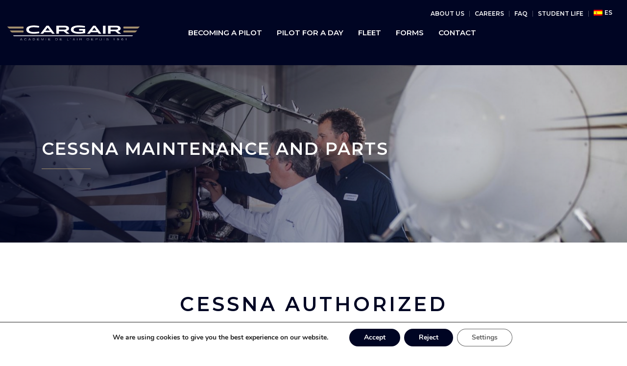

--- FILE ---
content_type: text/html; charset=UTF-8
request_url: https://cargair.com/en/cessna-maintenance-and-parts/
body_size: 91692
content:
<!doctype html>
<html dir="ltr" lang="en-US">
  <head>
  <meta charset="utf-8">
  <meta http-equiv="x-ua-compatible" content="ie=edge">
<script type="text/javascript">
/* <![CDATA[ */
 var gform;gform||(document.addEventListener("gform_main_scripts_loaded",function(){gform.scriptsLoaded=!0}),window.addEventListener("DOMContentLoaded",function(){gform.domLoaded=!0}),gform={domLoaded:!1,scriptsLoaded:!1,initializeOnLoaded:function(o){gform.domLoaded&&gform.scriptsLoaded?o():!gform.domLoaded&&gform.scriptsLoaded?window.addEventListener("DOMContentLoaded",o):document.addEventListener("gform_main_scripts_loaded",o)},hooks:{action:{},filter:{}},addAction:function(o,n,r,t){gform.addHook("action",o,n,r,t)},addFilter:function(o,n,r,t){gform.addHook("filter",o,n,r,t)},doAction:function(o){gform.doHook("action",o,arguments)},applyFilters:function(o){return gform.doHook("filter",o,arguments)},removeAction:function(o,n){gform.removeHook("action",o,n)},removeFilter:function(o,n,r){gform.removeHook("filter",o,n,r)},addHook:function(o,n,r,t,i){null==gform.hooks[o][n]&&(gform.hooks[o][n]=[]);var e=gform.hooks[o][n];null==i&&(i=n+"_"+e.length),gform.hooks[o][n].push({tag:i,callable:r,priority:t=null==t?10:t})},doHook:function(n,o,r){var t;if(r=Array.prototype.slice.call(r,1),null!=gform.hooks[n][o]&&((o=gform.hooks[n][o]).sort(function(o,n){return o.priority-n.priority}),o.forEach(function(o){"function"!=typeof(t=o.callable)&&(t=window[t]),"action"==n?t.apply(null,r):r[0]=t.apply(null,r)})),"filter"==n)return r[0]},removeHook:function(o,n,t,i){var r;null!=gform.hooks[o][n]&&(r=(r=gform.hooks[o][n]).filter(function(o,n,r){return!!(null!=i&&i!=o.tag||null!=t&&t!=o.priority)}),gform.hooks[o][n]=r)}}); 
/* ]]> */
</script>

  <meta name="viewport" content="width=device-width, initial-scale=1, shrink-to-fit=no">

  <!-- Global site tag (gtag.js) - Google Analytics -->
  <script async src="https://www.googletagmanager.com/gtag/js?id=UA-129240996-2"></script>
  <script>
    window.dataLayer = window.dataLayer || [];
    function gtag(){dataLayer.push(arguments);}
    gtag('js', new Date());

    gtag('config', 'UA-129240996-2');
  </script>

  <link rel="alternate" hreflang="en" href="https://cargair.com/en/cessna-maintenance-and-parts/" />
<link rel="alternate" hreflang="es" href="https://cargair.com/es/mantenimiento-y-piezas-de-cessna/" />

		<!-- All in One SEO 4.6.7.1 - aioseo.com -->
		<meta name="robots" content="max-image-preview:large" />
		<link rel="canonical" href="https://cargair.com/en/cessna-maintenance-and-parts/" />
		<meta name="generator" content="All in One SEO (AIOSEO) 4.6.7.1" />
		<meta property="og:locale" content="en_US" />
		<meta property="og:site_name" content="Cargair - Flight Academy &amp; private pilot license -" />
		<meta property="og:type" content="article" />
		<meta property="og:title" content="Cessna maintenance and parts - Cargair - Flight Academy &amp; private pilot license" />
		<meta property="og:url" content="https://cargair.com/en/cessna-maintenance-and-parts/" />
		<meta property="article:published_time" content="2018-06-21T13:26:06+00:00" />
		<meta property="article:modified_time" content="2019-12-20T14:58:14+00:00" />
		<meta name="twitter:card" content="summary_large_image" />
		<meta name="twitter:title" content="Cessna maintenance and parts - Cargair - Flight Academy &amp; private pilot license" />
		<script type="application/ld+json" class="aioseo-schema">
			{"@context":"https:\/\/schema.org","@graph":[{"@type":"BreadcrumbList","@id":"https:\/\/cargair.com\/en\/cessna-maintenance-and-parts\/#breadcrumblist","itemListElement":[{"@type":"ListItem","@id":"https:\/\/cargair.com\/en\/#listItem","position":1,"name":"Home","item":"https:\/\/cargair.com\/en\/","nextItem":"https:\/\/cargair.com\/en\/cessna-maintenance-and-parts\/#listItem"},{"@type":"ListItem","@id":"https:\/\/cargair.com\/en\/cessna-maintenance-and-parts\/#listItem","position":2,"name":"Cessna maintenance and parts","previousItem":"https:\/\/cargair.com\/en\/#listItem"}]},{"@type":"Organization","@id":"https:\/\/cargair.com\/en\/#organization","name":"Cargair - Flight Academy & private pilot license","url":"https:\/\/cargair.com\/en\/"},{"@type":"WebPage","@id":"https:\/\/cargair.com\/en\/cessna-maintenance-and-parts\/#webpage","url":"https:\/\/cargair.com\/en\/cessna-maintenance-and-parts\/","name":"Cessna maintenance and parts - Cargair - Flight Academy & private pilot license","inLanguage":"en-US","isPartOf":{"@id":"https:\/\/cargair.com\/en\/#website"},"breadcrumb":{"@id":"https:\/\/cargair.com\/en\/cessna-maintenance-and-parts\/#breadcrumblist"},"datePublished":"2018-06-21T09:26:06-04:00","dateModified":"2019-12-20T09:58:14-05:00"},{"@type":"WebSite","@id":"https:\/\/cargair.com\/en\/#website","url":"https:\/\/cargair.com\/en\/","name":"Cargair - Flight Academy & private pilot license","inLanguage":"en-US","publisher":{"@id":"https:\/\/cargair.com\/en\/#organization"}}]}
		</script>
		<!-- All in One SEO -->


	<!-- This site is optimized with the Yoast SEO plugin v21.5 - https://yoast.com/wordpress/plugins/seo/ -->
	<title>Cessna maintenance and parts - Cargair - Flight Academy &amp; private pilot license</title>
	<meta name="description" content="Since 1994, Cargair Ltd has been an authorized Cessna “single engine” distributor. Mrs Lisa-Marie Provencher, manager of the department, can help you in your research of parts or Cessna publications. You can communicate with her at:" />
	<link rel="canonical" href="https://cargair.com/en/cessna-maintenance-and-parts/" />
	<meta property="og:locale" content="en_US" />
	<meta property="og:type" content="article" />
	<meta property="og:title" content="Cessna maintenance and parts - Cargair - Flight Academy &amp; private pilot license" />
	<meta property="og:description" content="Since 1994, Cargair Ltd has been an authorized Cessna “single engine” distributor. Mrs Lisa-Marie Provencher, manager of the department, can help you in your research of parts or Cessna publications. You can communicate with her at:" />
	<meta property="og:url" content="https://cargair.com/en/cessna-maintenance-and-parts/" />
	<meta property="og:site_name" content="Cargair - Flight Academy &amp; private pilot license" />
	<meta property="article:modified_time" content="2019-12-20T14:58:14+00:00" />
	<meta property="og:image" content="https://cargair.com/wp-content/uploads/2018/12/Cargair-OG.jpg" />
	<meta property="og:image:width" content="1200" />
	<meta property="og:image:height" content="630" />
	<meta property="og:image:type" content="image/jpeg" />
	<meta name="twitter:card" content="summary_large_image" />
	<script type="application/ld+json" class="yoast-schema-graph">{"@context":"https://schema.org","@graph":[{"@type":"WebPage","@id":"https://cargair.com/en/cessna-maintenance-and-parts/","url":"https://cargair.com/en/cessna-maintenance-and-parts/","name":"Cessna maintenance and parts - Cargair - Flight Academy & private pilot license","isPartOf":{"@id":"https://cargair.com/en/#website"},"datePublished":"2018-06-21T13:26:06+00:00","dateModified":"2019-12-20T14:58:14+00:00","description":"Since 1994, Cargair Ltd has been an authorized Cessna “single engine” distributor. Mrs Lisa-Marie Provencher, manager of the department, can help you in your research of parts or Cessna publications. You can communicate with her at:","breadcrumb":{"@id":"https://cargair.com/en/cessna-maintenance-and-parts/#breadcrumb"},"inLanguage":"en-US","potentialAction":[{"@type":"ReadAction","target":["https://cargair.com/en/cessna-maintenance-and-parts/"]}]},{"@type":"BreadcrumbList","@id":"https://cargair.com/en/cessna-maintenance-and-parts/#breadcrumb","itemListElement":[{"@type":"ListItem","position":1,"name":"Accueil","item":"https://cargair.com/en/"},{"@type":"ListItem","position":2,"name":"Cessna maintenance and parts"}]},{"@type":"WebSite","@id":"https://cargair.com/en/#website","url":"https://cargair.com/en/","name":"Cargair - École et cours de pilotage d&#039;avion","description":"","publisher":{"@id":"https://cargair.com/en/#organization"},"potentialAction":[{"@type":"SearchAction","target":{"@type":"EntryPoint","urlTemplate":"https://cargair.com/en/search/{search_term_string}"},"query-input":"required name=search_term_string"}],"inLanguage":"en-US"},{"@type":"Organization","@id":"https://cargair.com/en/#organization","name":"Cargair","url":"https://cargair.com/en/","logo":{"@type":"ImageObject","inLanguage":"en-US","@id":"https://cargair.com/en/#/schema/logo/image/","url":"/wp-content/uploads/2018/12/Cargair-OG.jpg","contentUrl":"/wp-content/uploads/2018/12/Cargair-OG.jpg","width":1200,"height":630,"caption":"Cargair"},"image":{"@id":"https://cargair.com/en/#/schema/logo/image/"}}]}</script>
	<!-- / Yoast SEO plugin. -->



		<!-- This site uses the Google Analytics by MonsterInsights plugin v9.11.1 - Using Analytics tracking - https://www.monsterinsights.com/ -->
							<script src="//www.googletagmanager.com/gtag/js?id=G-76PK9L9VWT"  data-cfasync="false" data-wpfc-render="false" type="text/javascript" async></script>
			<script data-cfasync="false" data-wpfc-render="false" type="text/javascript">
				var mi_version = '9.11.1';
				var mi_track_user = true;
				var mi_no_track_reason = '';
								var MonsterInsightsDefaultLocations = {"page_location":"https:\/\/cargair.com\/en\/cessna-maintenance-and-parts\/"};
								if ( typeof MonsterInsightsPrivacyGuardFilter === 'function' ) {
					var MonsterInsightsLocations = (typeof MonsterInsightsExcludeQuery === 'object') ? MonsterInsightsPrivacyGuardFilter( MonsterInsightsExcludeQuery ) : MonsterInsightsPrivacyGuardFilter( MonsterInsightsDefaultLocations );
				} else {
					var MonsterInsightsLocations = (typeof MonsterInsightsExcludeQuery === 'object') ? MonsterInsightsExcludeQuery : MonsterInsightsDefaultLocations;
				}

								var disableStrs = [
										'ga-disable-G-76PK9L9VWT',
									];

				/* Function to detect opted out users */
				function __gtagTrackerIsOptedOut() {
					for (var index = 0; index < disableStrs.length; index++) {
						if (document.cookie.indexOf(disableStrs[index] + '=true') > -1) {
							return true;
						}
					}

					return false;
				}

				/* Disable tracking if the opt-out cookie exists. */
				if (__gtagTrackerIsOptedOut()) {
					for (var index = 0; index < disableStrs.length; index++) {
						window[disableStrs[index]] = true;
					}
				}

				/* Opt-out function */
				function __gtagTrackerOptout() {
					for (var index = 0; index < disableStrs.length; index++) {
						document.cookie = disableStrs[index] + '=true; expires=Thu, 31 Dec 2099 23:59:59 UTC; path=/';
						window[disableStrs[index]] = true;
					}
				}

				if ('undefined' === typeof gaOptout) {
					function gaOptout() {
						__gtagTrackerOptout();
					}
				}
								window.dataLayer = window.dataLayer || [];

				window.MonsterInsightsDualTracker = {
					helpers: {},
					trackers: {},
				};
				if (mi_track_user) {
					function __gtagDataLayer() {
						dataLayer.push(arguments);
					}

					function __gtagTracker(type, name, parameters) {
						if (!parameters) {
							parameters = {};
						}

						if (parameters.send_to) {
							__gtagDataLayer.apply(null, arguments);
							return;
						}

						if (type === 'event') {
														parameters.send_to = monsterinsights_frontend.v4_id;
							var hookName = name;
							if (typeof parameters['event_category'] !== 'undefined') {
								hookName = parameters['event_category'] + ':' + name;
							}

							if (typeof MonsterInsightsDualTracker.trackers[hookName] !== 'undefined') {
								MonsterInsightsDualTracker.trackers[hookName](parameters);
							} else {
								__gtagDataLayer('event', name, parameters);
							}
							
						} else {
							__gtagDataLayer.apply(null, arguments);
						}
					}

					__gtagTracker('js', new Date());
					__gtagTracker('set', {
						'developer_id.dZGIzZG': true,
											});
					if ( MonsterInsightsLocations.page_location ) {
						__gtagTracker('set', MonsterInsightsLocations);
					}
										__gtagTracker('config', 'G-76PK9L9VWT', {"forceSSL":"true","link_attribution":"true"} );
										window.gtag = __gtagTracker;										(function () {
						/* https://developers.google.com/analytics/devguides/collection/analyticsjs/ */
						/* ga and __gaTracker compatibility shim. */
						var noopfn = function () {
							return null;
						};
						var newtracker = function () {
							return new Tracker();
						};
						var Tracker = function () {
							return null;
						};
						var p = Tracker.prototype;
						p.get = noopfn;
						p.set = noopfn;
						p.send = function () {
							var args = Array.prototype.slice.call(arguments);
							args.unshift('send');
							__gaTracker.apply(null, args);
						};
						var __gaTracker = function () {
							var len = arguments.length;
							if (len === 0) {
								return;
							}
							var f = arguments[len - 1];
							if (typeof f !== 'object' || f === null || typeof f.hitCallback !== 'function') {
								if ('send' === arguments[0]) {
									var hitConverted, hitObject = false, action;
									if ('event' === arguments[1]) {
										if ('undefined' !== typeof arguments[3]) {
											hitObject = {
												'eventAction': arguments[3],
												'eventCategory': arguments[2],
												'eventLabel': arguments[4],
												'value': arguments[5] ? arguments[5] : 1,
											}
										}
									}
									if ('pageview' === arguments[1]) {
										if ('undefined' !== typeof arguments[2]) {
											hitObject = {
												'eventAction': 'page_view',
												'page_path': arguments[2],
											}
										}
									}
									if (typeof arguments[2] === 'object') {
										hitObject = arguments[2];
									}
									if (typeof arguments[5] === 'object') {
										Object.assign(hitObject, arguments[5]);
									}
									if ('undefined' !== typeof arguments[1].hitType) {
										hitObject = arguments[1];
										if ('pageview' === hitObject.hitType) {
											hitObject.eventAction = 'page_view';
										}
									}
									if (hitObject) {
										action = 'timing' === arguments[1].hitType ? 'timing_complete' : hitObject.eventAction;
										hitConverted = mapArgs(hitObject);
										__gtagTracker('event', action, hitConverted);
									}
								}
								return;
							}

							function mapArgs(args) {
								var arg, hit = {};
								var gaMap = {
									'eventCategory': 'event_category',
									'eventAction': 'event_action',
									'eventLabel': 'event_label',
									'eventValue': 'event_value',
									'nonInteraction': 'non_interaction',
									'timingCategory': 'event_category',
									'timingVar': 'name',
									'timingValue': 'value',
									'timingLabel': 'event_label',
									'page': 'page_path',
									'location': 'page_location',
									'title': 'page_title',
									'referrer' : 'page_referrer',
								};
								for (arg in args) {
																		if (!(!args.hasOwnProperty(arg) || !gaMap.hasOwnProperty(arg))) {
										hit[gaMap[arg]] = args[arg];
									} else {
										hit[arg] = args[arg];
									}
								}
								return hit;
							}

							try {
								f.hitCallback();
							} catch (ex) {
							}
						};
						__gaTracker.create = newtracker;
						__gaTracker.getByName = newtracker;
						__gaTracker.getAll = function () {
							return [];
						};
						__gaTracker.remove = noopfn;
						__gaTracker.loaded = true;
						window['__gaTracker'] = __gaTracker;
					})();
									} else {
										console.log("");
					(function () {
						function __gtagTracker() {
							return null;
						}

						window['__gtagTracker'] = __gtagTracker;
						window['gtag'] = __gtagTracker;
					})();
									}
			</script>
							<!-- / Google Analytics by MonsterInsights -->
		<link rel="stylesheet" href="/wp-content/plugins/instagram-feed/css/sbi-styles.min.css?ver=6.6.1">
<link rel="stylesheet" href="/wp-includes/css/dist/block-library/style.min.css?ver=49def2309f3b5792529cafe3511bf18c">
<style id='global-styles-inline-css' type='text/css'>
body{--wp--preset--color--black: #000000;--wp--preset--color--cyan-bluish-gray: #abb8c3;--wp--preset--color--white: #ffffff;--wp--preset--color--pale-pink: #f78da7;--wp--preset--color--vivid-red: #cf2e2e;--wp--preset--color--luminous-vivid-orange: #ff6900;--wp--preset--color--luminous-vivid-amber: #fcb900;--wp--preset--color--light-green-cyan: #7bdcb5;--wp--preset--color--vivid-green-cyan: #00d084;--wp--preset--color--pale-cyan-blue: #8ed1fc;--wp--preset--color--vivid-cyan-blue: #0693e3;--wp--preset--color--vivid-purple: #9b51e0;--wp--preset--gradient--vivid-cyan-blue-to-vivid-purple: linear-gradient(135deg,rgba(6,147,227,1) 0%,rgb(155,81,224) 100%);--wp--preset--gradient--light-green-cyan-to-vivid-green-cyan: linear-gradient(135deg,rgb(122,220,180) 0%,rgb(0,208,130) 100%);--wp--preset--gradient--luminous-vivid-amber-to-luminous-vivid-orange: linear-gradient(135deg,rgba(252,185,0,1) 0%,rgba(255,105,0,1) 100%);--wp--preset--gradient--luminous-vivid-orange-to-vivid-red: linear-gradient(135deg,rgba(255,105,0,1) 0%,rgb(207,46,46) 100%);--wp--preset--gradient--very-light-gray-to-cyan-bluish-gray: linear-gradient(135deg,rgb(238,238,238) 0%,rgb(169,184,195) 100%);--wp--preset--gradient--cool-to-warm-spectrum: linear-gradient(135deg,rgb(74,234,220) 0%,rgb(151,120,209) 20%,rgb(207,42,186) 40%,rgb(238,44,130) 60%,rgb(251,105,98) 80%,rgb(254,248,76) 100%);--wp--preset--gradient--blush-light-purple: linear-gradient(135deg,rgb(255,206,236) 0%,rgb(152,150,240) 100%);--wp--preset--gradient--blush-bordeaux: linear-gradient(135deg,rgb(254,205,165) 0%,rgb(254,45,45) 50%,rgb(107,0,62) 100%);--wp--preset--gradient--luminous-dusk: linear-gradient(135deg,rgb(255,203,112) 0%,rgb(199,81,192) 50%,rgb(65,88,208) 100%);--wp--preset--gradient--pale-ocean: linear-gradient(135deg,rgb(255,245,203) 0%,rgb(182,227,212) 50%,rgb(51,167,181) 100%);--wp--preset--gradient--electric-grass: linear-gradient(135deg,rgb(202,248,128) 0%,rgb(113,206,126) 100%);--wp--preset--gradient--midnight: linear-gradient(135deg,rgb(2,3,129) 0%,rgb(40,116,252) 100%);--wp--preset--font-size--small: 13px;--wp--preset--font-size--medium: 20px;--wp--preset--font-size--large: 36px;--wp--preset--font-size--x-large: 42px;--wp--preset--spacing--20: 0.44rem;--wp--preset--spacing--30: 0.67rem;--wp--preset--spacing--40: 1rem;--wp--preset--spacing--50: 1.5rem;--wp--preset--spacing--60: 2.25rem;--wp--preset--spacing--70: 3.38rem;--wp--preset--spacing--80: 5.06rem;--wp--preset--shadow--natural: 6px 6px 9px rgba(0, 0, 0, 0.2);--wp--preset--shadow--deep: 12px 12px 50px rgba(0, 0, 0, 0.4);--wp--preset--shadow--sharp: 6px 6px 0px rgba(0, 0, 0, 0.2);--wp--preset--shadow--outlined: 6px 6px 0px -3px rgba(255, 255, 255, 1), 6px 6px rgba(0, 0, 0, 1);--wp--preset--shadow--crisp: 6px 6px 0px rgba(0, 0, 0, 1);}body { margin: 0; }.wp-site-blocks > .alignleft { float: left; margin-right: 2em; }.wp-site-blocks > .alignright { float: right; margin-left: 2em; }.wp-site-blocks > .aligncenter { justify-content: center; margin-left: auto; margin-right: auto; }:where(.is-layout-flex){gap: 0.5em;}:where(.is-layout-grid){gap: 0.5em;}body .is-layout-flow > .alignleft{float: left;margin-inline-start: 0;margin-inline-end: 2em;}body .is-layout-flow > .alignright{float: right;margin-inline-start: 2em;margin-inline-end: 0;}body .is-layout-flow > .aligncenter{margin-left: auto !important;margin-right: auto !important;}body .is-layout-constrained > .alignleft{float: left;margin-inline-start: 0;margin-inline-end: 2em;}body .is-layout-constrained > .alignright{float: right;margin-inline-start: 2em;margin-inline-end: 0;}body .is-layout-constrained > .aligncenter{margin-left: auto !important;margin-right: auto !important;}body .is-layout-constrained > :where(:not(.alignleft):not(.alignright):not(.alignfull)){max-width: var(--wp--style--global--content-size);margin-left: auto !important;margin-right: auto !important;}body .is-layout-constrained > .alignwide{max-width: var(--wp--style--global--wide-size);}body .is-layout-flex{display: flex;}body .is-layout-flex{flex-wrap: wrap;align-items: center;}body .is-layout-flex > *{margin: 0;}body .is-layout-grid{display: grid;}body .is-layout-grid > *{margin: 0;}body{padding-top: 0px;padding-right: 0px;padding-bottom: 0px;padding-left: 0px;}a:where(:not(.wp-element-button)){text-decoration: underline;}.wp-element-button, .wp-block-button__link{background-color: #32373c;border-width: 0;color: #fff;font-family: inherit;font-size: inherit;line-height: inherit;padding: calc(0.667em + 2px) calc(1.333em + 2px);text-decoration: none;}.has-black-color{color: var(--wp--preset--color--black) !important;}.has-cyan-bluish-gray-color{color: var(--wp--preset--color--cyan-bluish-gray) !important;}.has-white-color{color: var(--wp--preset--color--white) !important;}.has-pale-pink-color{color: var(--wp--preset--color--pale-pink) !important;}.has-vivid-red-color{color: var(--wp--preset--color--vivid-red) !important;}.has-luminous-vivid-orange-color{color: var(--wp--preset--color--luminous-vivid-orange) !important;}.has-luminous-vivid-amber-color{color: var(--wp--preset--color--luminous-vivid-amber) !important;}.has-light-green-cyan-color{color: var(--wp--preset--color--light-green-cyan) !important;}.has-vivid-green-cyan-color{color: var(--wp--preset--color--vivid-green-cyan) !important;}.has-pale-cyan-blue-color{color: var(--wp--preset--color--pale-cyan-blue) !important;}.has-vivid-cyan-blue-color{color: var(--wp--preset--color--vivid-cyan-blue) !important;}.has-vivid-purple-color{color: var(--wp--preset--color--vivid-purple) !important;}.has-black-background-color{background-color: var(--wp--preset--color--black) !important;}.has-cyan-bluish-gray-background-color{background-color: var(--wp--preset--color--cyan-bluish-gray) !important;}.has-white-background-color{background-color: var(--wp--preset--color--white) !important;}.has-pale-pink-background-color{background-color: var(--wp--preset--color--pale-pink) !important;}.has-vivid-red-background-color{background-color: var(--wp--preset--color--vivid-red) !important;}.has-luminous-vivid-orange-background-color{background-color: var(--wp--preset--color--luminous-vivid-orange) !important;}.has-luminous-vivid-amber-background-color{background-color: var(--wp--preset--color--luminous-vivid-amber) !important;}.has-light-green-cyan-background-color{background-color: var(--wp--preset--color--light-green-cyan) !important;}.has-vivid-green-cyan-background-color{background-color: var(--wp--preset--color--vivid-green-cyan) !important;}.has-pale-cyan-blue-background-color{background-color: var(--wp--preset--color--pale-cyan-blue) !important;}.has-vivid-cyan-blue-background-color{background-color: var(--wp--preset--color--vivid-cyan-blue) !important;}.has-vivid-purple-background-color{background-color: var(--wp--preset--color--vivid-purple) !important;}.has-black-border-color{border-color: var(--wp--preset--color--black) !important;}.has-cyan-bluish-gray-border-color{border-color: var(--wp--preset--color--cyan-bluish-gray) !important;}.has-white-border-color{border-color: var(--wp--preset--color--white) !important;}.has-pale-pink-border-color{border-color: var(--wp--preset--color--pale-pink) !important;}.has-vivid-red-border-color{border-color: var(--wp--preset--color--vivid-red) !important;}.has-luminous-vivid-orange-border-color{border-color: var(--wp--preset--color--luminous-vivid-orange) !important;}.has-luminous-vivid-amber-border-color{border-color: var(--wp--preset--color--luminous-vivid-amber) !important;}.has-light-green-cyan-border-color{border-color: var(--wp--preset--color--light-green-cyan) !important;}.has-vivid-green-cyan-border-color{border-color: var(--wp--preset--color--vivid-green-cyan) !important;}.has-pale-cyan-blue-border-color{border-color: var(--wp--preset--color--pale-cyan-blue) !important;}.has-vivid-cyan-blue-border-color{border-color: var(--wp--preset--color--vivid-cyan-blue) !important;}.has-vivid-purple-border-color{border-color: var(--wp--preset--color--vivid-purple) !important;}.has-vivid-cyan-blue-to-vivid-purple-gradient-background{background: var(--wp--preset--gradient--vivid-cyan-blue-to-vivid-purple) !important;}.has-light-green-cyan-to-vivid-green-cyan-gradient-background{background: var(--wp--preset--gradient--light-green-cyan-to-vivid-green-cyan) !important;}.has-luminous-vivid-amber-to-luminous-vivid-orange-gradient-background{background: var(--wp--preset--gradient--luminous-vivid-amber-to-luminous-vivid-orange) !important;}.has-luminous-vivid-orange-to-vivid-red-gradient-background{background: var(--wp--preset--gradient--luminous-vivid-orange-to-vivid-red) !important;}.has-very-light-gray-to-cyan-bluish-gray-gradient-background{background: var(--wp--preset--gradient--very-light-gray-to-cyan-bluish-gray) !important;}.has-cool-to-warm-spectrum-gradient-background{background: var(--wp--preset--gradient--cool-to-warm-spectrum) !important;}.has-blush-light-purple-gradient-background{background: var(--wp--preset--gradient--blush-light-purple) !important;}.has-blush-bordeaux-gradient-background{background: var(--wp--preset--gradient--blush-bordeaux) !important;}.has-luminous-dusk-gradient-background{background: var(--wp--preset--gradient--luminous-dusk) !important;}.has-pale-ocean-gradient-background{background: var(--wp--preset--gradient--pale-ocean) !important;}.has-electric-grass-gradient-background{background: var(--wp--preset--gradient--electric-grass) !important;}.has-midnight-gradient-background{background: var(--wp--preset--gradient--midnight) !important;}.has-small-font-size{font-size: var(--wp--preset--font-size--small) !important;}.has-medium-font-size{font-size: var(--wp--preset--font-size--medium) !important;}.has-large-font-size{font-size: var(--wp--preset--font-size--large) !important;}.has-x-large-font-size{font-size: var(--wp--preset--font-size--x-large) !important;}
.wp-block-navigation a:where(:not(.wp-element-button)){color: inherit;}
:where(.wp-block-post-template.is-layout-flex){gap: 1.25em;}:where(.wp-block-post-template.is-layout-grid){gap: 1.25em;}
:where(.wp-block-columns.is-layout-flex){gap: 2em;}:where(.wp-block-columns.is-layout-grid){gap: 2em;}
.wp-block-pullquote{font-size: 1.5em;line-height: 1.6;}
</style>
<link rel="stylesheet" href="/wp-content/plugins/sitepress-multilingual-cms/templates/language-switchers/menu-item/style.min.css?ver=1">
<link rel="stylesheet" href="/wp-content/themes/cargair/dist/styles/main_fe321d18.css">
<link rel="stylesheet" href="/wp-content/plugins/gdpr-cookie-compliance/dist/styles/gdpr-main.css?ver=4.12.8">
<style id='moove_gdpr_frontend-inline-css' type='text/css'>
#moove_gdpr_cookie_modal,#moove_gdpr_cookie_info_bar,.gdpr_cookie_settings_shortcode_content{font-family:Nunito,sans-serif}#moove_gdpr_save_popup_settings_button{background-color:#373737;color:#fff}#moove_gdpr_save_popup_settings_button:hover{background-color:#000}#moove_gdpr_cookie_info_bar .moove-gdpr-info-bar-container .moove-gdpr-info-bar-content a.mgbutton,#moove_gdpr_cookie_info_bar .moove-gdpr-info-bar-container .moove-gdpr-info-bar-content button.mgbutton{background-color:#000523}#moove_gdpr_cookie_modal .moove-gdpr-modal-content .moove-gdpr-modal-footer-content .moove-gdpr-button-holder a.mgbutton,#moove_gdpr_cookie_modal .moove-gdpr-modal-content .moove-gdpr-modal-footer-content .moove-gdpr-button-holder button.mgbutton,.gdpr_cookie_settings_shortcode_content .gdpr-shr-button.button-green{background-color:#000523;border-color:#000523}#moove_gdpr_cookie_modal .moove-gdpr-modal-content .moove-gdpr-modal-footer-content .moove-gdpr-button-holder a.mgbutton:hover,#moove_gdpr_cookie_modal .moove-gdpr-modal-content .moove-gdpr-modal-footer-content .moove-gdpr-button-holder button.mgbutton:hover,.gdpr_cookie_settings_shortcode_content .gdpr-shr-button.button-green:hover{background-color:#fff;color:#000523}#moove_gdpr_cookie_modal .moove-gdpr-modal-content .moove-gdpr-modal-close i,#moove_gdpr_cookie_modal .moove-gdpr-modal-content .moove-gdpr-modal-close span.gdpr-icon{background-color:#000523;border:1px solid #000523}#moove_gdpr_cookie_info_bar span.change-settings-button.focus-g,#moove_gdpr_cookie_info_bar span.change-settings-button:focus,#moove_gdpr_cookie_info_bar button.change-settings-button.focus-g,#moove_gdpr_cookie_info_bar button.change-settings-button:focus{-webkit-box-shadow:0 0 1px 3px #000523;-moz-box-shadow:0 0 1px 3px #000523;box-shadow:0 0 1px 3px #000523}#moove_gdpr_cookie_modal .moove-gdpr-modal-content .moove-gdpr-modal-close i:hover,#moove_gdpr_cookie_modal .moove-gdpr-modal-content .moove-gdpr-modal-close span.gdpr-icon:hover,#moove_gdpr_cookie_info_bar span[data-href]>u.change-settings-button{color:#000523}#moove_gdpr_cookie_modal .moove-gdpr-modal-content .moove-gdpr-modal-left-content #moove-gdpr-menu li.menu-item-selected a span.gdpr-icon,#moove_gdpr_cookie_modal .moove-gdpr-modal-content .moove-gdpr-modal-left-content #moove-gdpr-menu li.menu-item-selected button span.gdpr-icon{color:inherit}#moove_gdpr_cookie_modal .moove-gdpr-modal-content .moove-gdpr-modal-left-content #moove-gdpr-menu li a span.gdpr-icon,#moove_gdpr_cookie_modal .moove-gdpr-modal-content .moove-gdpr-modal-left-content #moove-gdpr-menu li button span.gdpr-icon{color:inherit}#moove_gdpr_cookie_modal .gdpr-acc-link{line-height:0;font-size:0;color:transparent;position:absolute}#moove_gdpr_cookie_modal .moove-gdpr-modal-content .moove-gdpr-modal-close:hover i,#moove_gdpr_cookie_modal .moove-gdpr-modal-content .moove-gdpr-modal-left-content #moove-gdpr-menu li a,#moove_gdpr_cookie_modal .moove-gdpr-modal-content .moove-gdpr-modal-left-content #moove-gdpr-menu li button,#moove_gdpr_cookie_modal .moove-gdpr-modal-content .moove-gdpr-modal-left-content #moove-gdpr-menu li button i,#moove_gdpr_cookie_modal .moove-gdpr-modal-content .moove-gdpr-modal-left-content #moove-gdpr-menu li a i,#moove_gdpr_cookie_modal .moove-gdpr-modal-content .moove-gdpr-tab-main .moove-gdpr-tab-main-content a:hover,#moove_gdpr_cookie_info_bar.moove-gdpr-dark-scheme .moove-gdpr-info-bar-container .moove-gdpr-info-bar-content a.mgbutton:hover,#moove_gdpr_cookie_info_bar.moove-gdpr-dark-scheme .moove-gdpr-info-bar-container .moove-gdpr-info-bar-content button.mgbutton:hover,#moove_gdpr_cookie_info_bar.moove-gdpr-dark-scheme .moove-gdpr-info-bar-container .moove-gdpr-info-bar-content a:hover,#moove_gdpr_cookie_info_bar.moove-gdpr-dark-scheme .moove-gdpr-info-bar-container .moove-gdpr-info-bar-content button:hover,#moove_gdpr_cookie_info_bar.moove-gdpr-dark-scheme .moove-gdpr-info-bar-container .moove-gdpr-info-bar-content span.change-settings-button:hover,#moove_gdpr_cookie_info_bar.moove-gdpr-dark-scheme .moove-gdpr-info-bar-container .moove-gdpr-info-bar-content button.change-settings-button:hover,#moove_gdpr_cookie_info_bar.moove-gdpr-dark-scheme .moove-gdpr-info-bar-container .moove-gdpr-info-bar-content u.change-settings-button:hover,#moove_gdpr_cookie_info_bar span[data-href]>u.change-settings-button,#moove_gdpr_cookie_info_bar.moove-gdpr-dark-scheme .moove-gdpr-info-bar-container .moove-gdpr-info-bar-content a.mgbutton.focus-g,#moove_gdpr_cookie_info_bar.moove-gdpr-dark-scheme .moove-gdpr-info-bar-container .moove-gdpr-info-bar-content button.mgbutton.focus-g,#moove_gdpr_cookie_info_bar.moove-gdpr-dark-scheme .moove-gdpr-info-bar-container .moove-gdpr-info-bar-content a.focus-g,#moove_gdpr_cookie_info_bar.moove-gdpr-dark-scheme .moove-gdpr-info-bar-container .moove-gdpr-info-bar-content button.focus-g,#moove_gdpr_cookie_info_bar.moove-gdpr-dark-scheme .moove-gdpr-info-bar-container .moove-gdpr-info-bar-content a.mgbutton:focus,#moove_gdpr_cookie_info_bar.moove-gdpr-dark-scheme .moove-gdpr-info-bar-container .moove-gdpr-info-bar-content button.mgbutton:focus,#moove_gdpr_cookie_info_bar.moove-gdpr-dark-scheme .moove-gdpr-info-bar-container .moove-gdpr-info-bar-content a:focus,#moove_gdpr_cookie_info_bar.moove-gdpr-dark-scheme .moove-gdpr-info-bar-container .moove-gdpr-info-bar-content button:focus,#moove_gdpr_cookie_info_bar.moove-gdpr-dark-scheme .moove-gdpr-info-bar-container .moove-gdpr-info-bar-content span.change-settings-button.focus-g,span.change-settings-button:focus,button.change-settings-button.focus-g,button.change-settings-button:focus,#moove_gdpr_cookie_info_bar.moove-gdpr-dark-scheme .moove-gdpr-info-bar-container .moove-gdpr-info-bar-content u.change-settings-button.focus-g,#moove_gdpr_cookie_info_bar.moove-gdpr-dark-scheme .moove-gdpr-info-bar-container .moove-gdpr-info-bar-content u.change-settings-button:focus{color:#000523}#moove_gdpr_cookie_modal.gdpr_lightbox-hide{display:none}
</style>
<script type="text/javascript" src="/wp-content/plugins/google-analytics-for-wordpress/assets/js/frontend-gtag.min.js?ver=9.11.1" id="monsterinsights-frontend-script-js" async="async" data-wp-strategy="async"></script>
<script data-cfasync="false" data-wpfc-render="false" type="text/javascript" id='monsterinsights-frontend-script-js-extra'>/* <![CDATA[ */
var monsterinsights_frontend = {"js_events_tracking":"true","download_extensions":"doc,pdf,ppt,zip,xls,docx,pptx,xlsx","inbound_paths":"[{\"path\":\"\\\/go\\\/\",\"label\":\"affiliate\"},{\"path\":\"\\\/recommend\\\/\",\"label\":\"affiliate\"}]","home_url":"https:\/\/cargair.com\/en\/","hash_tracking":"false","v4_id":"G-76PK9L9VWT"};/* ]]> */
</script>
<script type="text/javascript" src="/wp-includes/js/jquery/jquery.min.js?ver=3.7.1" id="jquery-core-js"></script>
<script type="text/javascript" src="/wp-includes/js/jquery/jquery-migrate.min.js?ver=3.4.1" id="jquery-migrate-js"></script>
<meta name="generator" content="WPML ver:4.6.7 stt:1,4,2;" />
<link rel="icon" href="/wp-content/uploads/2018/12/cropped-Cargair-Favicon-32x32.png" sizes="32x32" />
<link rel="icon" href="/wp-content/uploads/2018/12/cropped-Cargair-Favicon-192x192.png" sizes="192x192" />
<link rel="apple-touch-icon" href="/wp-content/uploads/2018/12/cropped-Cargair-Favicon-180x180.png" />
<meta name="msapplication-TileImage" content="/wp-content/uploads/2018/12/cropped-Cargair-Favicon-270x270.png" />
<style id="wpforms-css-vars-root">
				:root {
					--wpforms-field-border-radius: 3px;
--wpforms-field-border-style: solid;
--wpforms-field-border-size: 1px;
--wpforms-field-background-color: #ffffff;
--wpforms-field-border-color: rgba( 0, 0, 0, 0.25 );
--wpforms-field-border-color-spare: rgba( 0, 0, 0, 0.25 );
--wpforms-field-text-color: rgba( 0, 0, 0, 0.7 );
--wpforms-field-menu-color: #ffffff;
--wpforms-label-color: rgba( 0, 0, 0, 0.85 );
--wpforms-label-sublabel-color: rgba( 0, 0, 0, 0.55 );
--wpforms-label-error-color: #d63637;
--wpforms-button-border-radius: 3px;
--wpforms-button-border-style: none;
--wpforms-button-border-size: 1px;
--wpforms-button-background-color: #066aab;
--wpforms-button-border-color: #066aab;
--wpforms-button-text-color: #ffffff;
--wpforms-page-break-color: #066aab;
--wpforms-background-image: none;
--wpforms-background-position: center center;
--wpforms-background-repeat: no-repeat;
--wpforms-background-size: cover;
--wpforms-background-width: 100px;
--wpforms-background-height: 100px;
--wpforms-background-color: rgba( 0, 0, 0, 0 );
--wpforms-background-url: none;
--wpforms-container-padding: 0px;
--wpforms-container-border-style: none;
--wpforms-container-border-width: 1px;
--wpforms-container-border-color: #000000;
--wpforms-container-border-radius: 3px;
--wpforms-field-size-input-height: 43px;
--wpforms-field-size-input-spacing: 15px;
--wpforms-field-size-font-size: 16px;
--wpforms-field-size-line-height: 19px;
--wpforms-field-size-padding-h: 14px;
--wpforms-field-size-checkbox-size: 16px;
--wpforms-field-size-sublabel-spacing: 5px;
--wpforms-field-size-icon-size: 1;
--wpforms-label-size-font-size: 16px;
--wpforms-label-size-line-height: 19px;
--wpforms-label-size-sublabel-font-size: 14px;
--wpforms-label-size-sublabel-line-height: 17px;
--wpforms-button-size-font-size: 17px;
--wpforms-button-size-height: 41px;
--wpforms-button-size-padding-h: 15px;
--wpforms-button-size-margin-top: 10px;
--wpforms-container-shadow-size-box-shadow: none;

				}
			</style></head>
  <body class="page page-id-619 cessna-maintenance-and-parts app-data index-data singular-data page-data page-619-data page-cessna-maintenance-and-parts-data">

    
    <header class="js-header">
  <a class="brand" href="https://cargair.com/en/">
    <img src="https://cargair.com/wp-content/themes/cargair/dist/images/Cargair-logo_bd7b30c1.svg" alt="Cargair logo">
  </a>

  <nav class="nav-pri js-nav-pri">
          <ul id="menu-primary_navigation_en" class="menu"><li class="menu-item menu-becoming-a-pilot"><a href="https://cargair.com/en/becoming-pilot/">Becoming a pilot</a></li>
<li class="menu-item menu-pilot-for-a-day"><a href="https://cargair.com/en/pilot-for-a-day/">Pilot for a day</a></li>
<li class="menu-item menu-fleet"><a href="https://cargair.com/en/fleet/">Fleet</a></li>
<li class="menu-item menu-forms"><a href="https://cargair.com/en/forms/">Forms</a></li>
<li class="menu-item menu-contact"><a href="https://cargair.com/en/contact/">Contact</a></li>
</ul>
      </nav>

  <nav class="nav-sec js-nav-sec">
          <ul id="menu-secondary_navigation_en" class="menu"><li class="menu-item menu-about-us"><a href="https://cargair.com/en/about-us/">About us</a></li>
<li class="menu-item menu-careers"><a href="https://cargair.com/en/careers/">Careers</a></li>
<li class="menu-item menu-faq"><a href="https://cargair.com/en/faq/">FAQ</a></li>
<li class="menu-item menu-student-life"><a href="https://cargair.com/en/student-life/">Student life</a></li>
<li class="wpml-ls-slot-3 wpml-ls-item wpml-ls-item-es wpml-ls-menu-item wpml-ls-first-item wpml-ls-last-item menu-item menu-es"><a title="ES" href="https://cargair.com/es/mantenimiento-y-piezas-de-cessna/"><img
            class="wpml-ls-flag"
            src="https://cargair.com/wp-content/plugins/sitepress-multilingual-cms/res/flags/es.png"
            alt=""
            
            
    /><span class="wpml-ls-native" lang="es">ES</span></a></li>
</ul>
      </nav>

  

  <div class="nav-toggle js-nav-toggle">
    <span></span>
    <span></span>
    <span></span>
    <span></span>
  </div>
</header>
    <nav class="nav-mobile js-nav-mobile">
      <ul id="menu-primary_navigation_en-1" class="menu"><li class="menu-item menu-becoming-a-pilot"><a href="https://cargair.com/en/becoming-pilot/">Becoming a pilot</a></li>
<li class="menu-item menu-pilot-for-a-day"><a href="https://cargair.com/en/pilot-for-a-day/">Pilot for a day</a></li>
<li class="menu-item menu-fleet"><a href="https://cargair.com/en/fleet/">Fleet</a></li>
<li class="menu-item menu-forms"><a href="https://cargair.com/en/forms/">Forms</a></li>
<li class="menu-item menu-contact"><a href="https://cargair.com/en/contact/">Contact</a></li>
</ul>
  
      <ul id="menu-secondary_navigation_en-1" class="menu"><li class="menu-item menu-about-us"><a href="https://cargair.com/en/about-us/">About us</a></li>
<li class="menu-item menu-careers"><a href="https://cargair.com/en/careers/">Careers</a></li>
<li class="menu-item menu-faq"><a href="https://cargair.com/en/faq/">FAQ</a></li>
<li class="menu-item menu-student-life"><a href="https://cargair.com/en/student-life/">Student life</a></li>
<li class="wpml-ls-slot-3 wpml-ls-item wpml-ls-item-es wpml-ls-menu-item wpml-ls-first-item wpml-ls-last-item menu-item menu-es"><a title="ES" href="https://cargair.com/es/mantenimiento-y-piezas-de-cessna/"><img
            class="wpml-ls-flag"
            src="https://cargair.com/wp-content/plugins/sitepress-multilingual-cms/res/flags/es.png"
            alt=""
            
            
    /><span class="wpml-ls-native" lang="es">ES</span></a></li>
</ul>
  
      <ul class="nav-phone">
      <li>
        <a href="tel:+14506564783" class="mobile-link" data-gtm="gtm-header-phone">450<span class="dot">.</span>656<span class="dot">.</span>4783</a>
      </li>
    </ul>
    
</nav>
    <div class="wrap" role="document">
      <main class="main">
               <div class="page-header" style="background-image: url('/wp-content/uploads/2019/12/Cargair-Piece-et-maintenance-1500x1000.jpg'); background-position: center 25%">
  <div class="container">
    <div class="page-header-content">
      <h1 class="page-header-title">Cessna maintenance and parts</h1>
    </div>
  </div>
</div>
          <section class="intro">
    
      <div class="container">
        <div class="row justify-content-center">
          <div class="col col-md-11 col-lg-10 col-xl-9">

                          <div class="intro-header">
                <h2 class="title title-big">Cessna Authorized Distributor</h2>

                              </div>
            
                          <div class="text"><p>For more than 25 years, Cargair ltd has been a Cessna authorized distributor. Our maintenance department will be happy to help you in your research. Our role as a Cessna parts distributor insure us a quality supply for the maintenance of our fleet.</p>
</div>
            
                      </div>
        </div>
      </div>

    
  </section>
        <div class="content">
                               <div class="content-section content-stats">
    <div class="container">
      <div class="row justify-content-center">
                             <div class="col-sm-6 col-md-3">
            <div class="stat">
                              <div class="stat-icon">
                  <img src="/wp-content/uploads/2019/05/Cessna-logo2.png" alt="Icon">
                </div>
              
                              <h3 class="stat-title">Cessna Authorized Distributor</h3>
              
                          </div>
          </div>
                             <div class="col-sm-6 col-md-3">
            <div class="stat">
                              <div class="stat-icon">
                  <img src="/wp-content/uploads/2018/06/Icon-phone.png" alt="Icon">
                </div>
              
                              <h3 class="stat-title">Telephone</h3>
              
                              <div class="text text-small"><p><a href="tel:450-766-0448">(450) 766-0448</a></p>
</div>
                          </div>
          </div>
                             <div class="col-sm-6 col-md-3">
            <div class="stat">
                              <div class="stat-icon">
                  <img src="/wp-content/uploads/2018/06/Icon-at.png" alt="Icon">
                </div>
              
                              <h3 class="stat-title">Email</h3>
              
                              <div class="text text-small"><p><a href="mailto:pieces@cargair.com">pieces@cargair.com</a></p>
</div>
                          </div>
          </div>
              </div>
    </div>
  </div>
                                                       <div class="content-section content-image" style="background-image: url(/wp-content/uploads/2019/12/Cargair-Max-Avions-1500x392.jpg);"></div>
                                           
          <div class="content-section content-title">
            <div class="container">
              <div class="row justify-content-center">
                <div class="col col-md-10 col-lg-9 col-xl-8">
                  <div class="title-header">
                                          <h2 class="title">Parts search</h2>
                    
                                          <h3 class="subtitle">PartBase System</h3>
                                      </div>
                </div>
              </div>
            </div>
          </div>
                                                       <div class="content-section content-text">
              <div class="container">
                <div class="row justify-content-center">
                  <div class="col-md-10 col-lg-9 col-xl-8">
                    <p>Cargair specializes in the search of parts difficult to find, whether they are for Cessna, Beech, Piper or other. We will be happy to execute the search for the parts you require for competitive prices.</p>

                  </div>
                </div>
              </div>
            </div>
                              </div>


        </main>
    </div>

        <section class="cta" style="background-image: url('/wp-content/uploads/2018/02/Cargair-Pilotes-vue-arriere-1500x1000.jpg');">
	<div class="container">
		<div class="row">
			<div class="col-md-8 col-lg-6">
									<h2 class="cta-title">Dreaming of a career as a pilot?</h2>
				
									<h2 class="text text-big">Inquire with an instructor today!</h2>
							</div>
			<div class="col-md-4 col-lg-6 align-self-center">
									<div class="button-wrapper">
						<a href="https://cargair.com/en/becoming-pilot/" class="button" data-gtm="gtm-cta-button">Start your career</a>
					</div>
							</div>
		</div>
	</div>
</section>

  <div class="newsletter">
	<div class="container">
		<div class="row align-items-center">
			<div class="col-md-6">
									<h2 class="title title-white">Subscribe to our newsletter</h2>
				
				
			</div>

			<div class="col-md-6">
				<div class="form"><script type="text/javascript"></script>
                <div class='gf_browser_chrome gform_wrapper gravity-theme gform-theme--no-framework' data-form-theme='gravity-theme' data-form-index='0' id='gform_wrapper_6' style='display:none'><div id='gf_6' class='gform_anchor' tabindex='-1'></div>
                        <div class='gform_heading'>
							<p class='gform_required_legend'>&quot;<span class="gfield_required gfield_required_asterisk">*</span>&quot; indicates required fields</p>
                        </div><form method='post' enctype='multipart/form-data' target='gform_ajax_frame_6' id='gform_6'  action='/en/cessna-maintenance-and-parts/#gf_6' data-formid='6' novalidate>
                        <div class='gform-body gform_body'><div id='gform_fields_6' class='gform_fields top_label form_sublabel_below description_below'><div id="field_6_1"  class="gfield gfield--type-email gfield_contains_required field_sublabel_below gfield--no-description field_description_below hidden_label gfield_visibility_visible"  data-js-reload="field_6_1"><label class='gfield_label gform-field-label' for='input_6_1' >Email<span class="gfield_required"><span class="gfield_required gfield_required_asterisk">*</span></span></label><div class='ginput_container ginput_container_email'>
                            <input name='input_1' id='input_6_1' type='email' value='' class='large'   placeholder='Email' aria-required="true" aria-invalid="false"  />
                        </div></div><div id="field_6_2"  class="gfield gfield--type-text gfield--width-full gfield_contains_required field_sublabel_below gfield--no-description field_description_below hidden_label gfield_visibility_visible"  data-js-reload="field_6_2"><label class='gfield_label gform-field-label' for='input_6_2' >First name<span class="gfield_required"><span class="gfield_required gfield_required_asterisk">*</span></span></label><div class='ginput_container ginput_container_text'><input name='input_2' id='input_6_2' type='text' value='' class='large'    placeholder='First name' aria-required="true" aria-invalid="false"   /> </div></div><div id="field_6_3"  class="gfield gfield--type-text gfield--width-full gfield_contains_required field_sublabel_below gfield--no-description field_description_below hidden_label gfield_visibility_visible"  data-js-reload="field_6_3"><label class='gfield_label gform-field-label' for='input_6_3' >Last name<span class="gfield_required"><span class="gfield_required gfield_required_asterisk">*</span></span></label><div class='ginput_container ginput_container_text'><input name='input_3' id='input_6_3' type='text' value='' class='large'    placeholder='Last name' aria-required="true" aria-invalid="false"   /> </div></div><div id="field_6_4"  class="gfield gfield--type-honeypot gform_validation_container field_sublabel_below gfield--has-description field_description_below gfield_visibility_visible"  data-js-reload="field_6_4"><label class='gfield_label gform-field-label' for='input_6_4' >Email</label><div class='ginput_container'><input name='input_4' id='input_6_4' type='text' value='' autocomplete='new-password'/></div><div class='gfield_description' id='gfield_description_6_4'>This field is for validation purposes and should be left unchanged.</div></div></div></div>
        <div class='gform_footer top_label'> <input type='image' src='/wp-content/themes/cargair/resources/assets/images/arrow-right-regular.svg' id='gform_submit_button_6' class='gform_button button gform_image_button' alt='Submit'  onclick='if(window["gf_submitting_6"]){return false;}  if( !jQuery("#gform_6")[0].checkValidity || jQuery("#gform_6")[0].checkValidity()){window["gf_submitting_6"]=true;}  ' onkeypress='if( event.keyCode == 13 ){ if(window["gf_submitting_6"]){return false;} if( !jQuery("#gform_6")[0].checkValidity || jQuery("#gform_6")[0].checkValidity()){window["gf_submitting_6"]=true;}  jQuery("#gform_6").trigger("submit",[true]); }' /> <input type='hidden' name='gform_ajax' value='form_id=6&amp;title=&amp;description=&amp;tabindex=0&amp;theme=data-form-theme=&#039;gravity-theme&#039;' />
            <input type='hidden' class='gform_hidden' name='is_submit_6' value='1' />
            <input type='hidden' class='gform_hidden' name='gform_submit' value='6' />
            
            <input type='hidden' class='gform_hidden' name='gform_unique_id' value='' />
            <input type='hidden' class='gform_hidden' name='state_6' value='WyJbXSIsIjhjZDBhMjdjOTU0NjgxNzMzNTU5YjQ5NDAxMmY2NWI5Il0=' />
            <input type='hidden' class='gform_hidden' name='gform_target_page_number_6' id='gform_target_page_number_6' value='0' />
            <input type='hidden' class='gform_hidden' name='gform_source_page_number_6' id='gform_source_page_number_6' value='1' />
            <input type='hidden' name='gform_field_values' value='' />
            
        </div>
                        </form>
                        </div>
		                <iframe style='display:none;width:0px;height:0px;' src='about:blank' name='gform_ajax_frame_6' id='gform_ajax_frame_6' title='This iframe contains the logic required to handle Ajax powered Gravity Forms.'></iframe>
		                <script type="text/javascript">
/* <![CDATA[ */
 gform.initializeOnLoaded( function() {gformInitSpinner( 6, 'https://cargair.com/wp-content/plugins/gravityforms/images/spinner.svg', true );jQuery('#gform_ajax_frame_6').on('load',function(){var contents = jQuery(this).contents().find('*').html();var is_postback = contents.indexOf('GF_AJAX_POSTBACK') >= 0;if(!is_postback){return;}var form_content = jQuery(this).contents().find('#gform_wrapper_6');var is_confirmation = jQuery(this).contents().find('#gform_confirmation_wrapper_6').length > 0;var is_redirect = contents.indexOf('gformRedirect(){') >= 0;var is_form = form_content.length > 0 && ! is_redirect && ! is_confirmation;var mt = parseInt(jQuery('html').css('margin-top'), 10) + parseInt(jQuery('body').css('margin-top'), 10) + 100;if(is_form){jQuery('#gform_wrapper_6').html(form_content.html());if(form_content.hasClass('gform_validation_error')){jQuery('#gform_wrapper_6').addClass('gform_validation_error');} else {jQuery('#gform_wrapper_6').removeClass('gform_validation_error');}setTimeout( function() { /* delay the scroll by 50 milliseconds to fix a bug in chrome */ jQuery(document).scrollTop(jQuery('#gform_wrapper_6').offset().top - mt); }, 50 );if(window['gformInitDatepicker']) {gformInitDatepicker();}if(window['gformInitPriceFields']) {gformInitPriceFields();}var current_page = jQuery('#gform_source_page_number_6').val();gformInitSpinner( 6, 'https://cargair.com/wp-content/plugins/gravityforms/images/spinner.svg', true );jQuery(document).trigger('gform_page_loaded', [6, current_page]);window['gf_submitting_6'] = false;}else if(!is_redirect){var confirmation_content = jQuery(this).contents().find('.GF_AJAX_POSTBACK').html();if(!confirmation_content){confirmation_content = contents;}setTimeout(function(){jQuery('#gform_wrapper_6').replaceWith(confirmation_content);jQuery(document).scrollTop(jQuery('#gf_6').offset().top - mt);jQuery(document).trigger('gform_confirmation_loaded', [6]);window['gf_submitting_6'] = false;wp.a11y.speak(jQuery('#gform_confirmation_message_6').text());}, 50);}else{jQuery('#gform_6').append(contents);if(window['gformRedirect']) {gformRedirect();}}jQuery(document).trigger('gform_post_render', [6, current_page]);gform.utils.trigger({ event: 'gform/postRender', native: false, data: { formId: 6, currentPage: current_page } });} );} ); 
/* ]]> */
</script>
</div>
			</div>
		</div>
	</div>
</div>
<div class="instagram-feed">
<div id="sb_instagram"  class="sbi sbi_mob_col_1 sbi_tab_col_2 sbi_col_5 sbi_width_resp sbi_disable_mobile" style="width: 100%;" data-feedid="sbi_17841406881496634#5"  data-res="auto" data-cols="5" data-colsmobile="1" data-colstablet="2" data-num="5" data-nummobile="" data-item-padding="" data-shortcode-atts="{&quot;cachetime&quot;:30}"  data-postid="619" data-locatornonce="1f10de7719" data-sbi-flags="favorLocal,gdpr">
	
    <div id="sbi_images" >
		<div class="sbi_item sbi_type_video sbi_new sbi_transition" id="sbi_18371275720091915" data-date="1767304578">
    <div class="sbi_photo_wrap">
        <a class="sbi_photo" href="https://www.instagram.com/reel/DS-9yL_kTTm/" target="_blank" rel="noopener nofollow" data-full-res="https://scontent-yyz1-1.cdninstagram.com/v/t51.71878-15/610664304_835643292634175_7921812285144184269_n.jpg?stp=dst-jpg_e35_tt6&#038;_nc_cat=103&#038;ccb=7-5&#038;_nc_sid=18de74&#038;efg=eyJlZmdfdGFnIjoiQ0xJUFMuYmVzdF9pbWFnZV91cmxnZW4uQzMifQ%3D%3D&#038;_nc_ohc=2Pzp61ZNX30Q7kNvwEENtiu&#038;_nc_oc=AdkDdG67kWAvvimh6mOWDBH-nE2TkNp5uPmFrQ-xNQZevuGmLRQaVs8aMtE-_3oO1SM&#038;_nc_zt=23&#038;_nc_ht=scontent-yyz1-1.cdninstagram.com&#038;edm=ANo9K5cEAAAA&#038;_nc_gid=7xjBZMH29FiO3Owsu4Vh2w&#038;oh=00_AfoxSiMocd7Lww8n4h48aywb8x3-zWtjdyz2nqbcFHN_rA&#038;oe=69704FEE" data-img-src-set="{&quot;d&quot;:&quot;https:\/\/scontent-yyz1-1.cdninstagram.com\/v\/t51.71878-15\/610664304_835643292634175_7921812285144184269_n.jpg?stp=dst-jpg_e35_tt6&amp;_nc_cat=103&amp;ccb=7-5&amp;_nc_sid=18de74&amp;efg=eyJlZmdfdGFnIjoiQ0xJUFMuYmVzdF9pbWFnZV91cmxnZW4uQzMifQ%3D%3D&amp;_nc_ohc=2Pzp61ZNX30Q7kNvwEENtiu&amp;_nc_oc=AdkDdG67kWAvvimh6mOWDBH-nE2TkNp5uPmFrQ-xNQZevuGmLRQaVs8aMtE-_3oO1SM&amp;_nc_zt=23&amp;_nc_ht=scontent-yyz1-1.cdninstagram.com&amp;edm=ANo9K5cEAAAA&amp;_nc_gid=7xjBZMH29FiO3Owsu4Vh2w&amp;oh=00_AfoxSiMocd7Lww8n4h48aywb8x3-zWtjdyz2nqbcFHN_rA&amp;oe=69704FEE&quot;,&quot;150&quot;:&quot;https:\/\/scontent-yyz1-1.cdninstagram.com\/v\/t51.71878-15\/610664304_835643292634175_7921812285144184269_n.jpg?stp=dst-jpg_e35_tt6&amp;_nc_cat=103&amp;ccb=7-5&amp;_nc_sid=18de74&amp;efg=eyJlZmdfdGFnIjoiQ0xJUFMuYmVzdF9pbWFnZV91cmxnZW4uQzMifQ%3D%3D&amp;_nc_ohc=2Pzp61ZNX30Q7kNvwEENtiu&amp;_nc_oc=AdkDdG67kWAvvimh6mOWDBH-nE2TkNp5uPmFrQ-xNQZevuGmLRQaVs8aMtE-_3oO1SM&amp;_nc_zt=23&amp;_nc_ht=scontent-yyz1-1.cdninstagram.com&amp;edm=ANo9K5cEAAAA&amp;_nc_gid=7xjBZMH29FiO3Owsu4Vh2w&amp;oh=00_AfoxSiMocd7Lww8n4h48aywb8x3-zWtjdyz2nqbcFHN_rA&amp;oe=69704FEE&quot;,&quot;320&quot;:&quot;https:\/\/scontent-yyz1-1.cdninstagram.com\/v\/t51.71878-15\/610664304_835643292634175_7921812285144184269_n.jpg?stp=dst-jpg_e35_tt6&amp;_nc_cat=103&amp;ccb=7-5&amp;_nc_sid=18de74&amp;efg=eyJlZmdfdGFnIjoiQ0xJUFMuYmVzdF9pbWFnZV91cmxnZW4uQzMifQ%3D%3D&amp;_nc_ohc=2Pzp61ZNX30Q7kNvwEENtiu&amp;_nc_oc=AdkDdG67kWAvvimh6mOWDBH-nE2TkNp5uPmFrQ-xNQZevuGmLRQaVs8aMtE-_3oO1SM&amp;_nc_zt=23&amp;_nc_ht=scontent-yyz1-1.cdninstagram.com&amp;edm=ANo9K5cEAAAA&amp;_nc_gid=7xjBZMH29FiO3Owsu4Vh2w&amp;oh=00_AfoxSiMocd7Lww8n4h48aywb8x3-zWtjdyz2nqbcFHN_rA&amp;oe=69704FEE&quot;,&quot;640&quot;:&quot;https:\/\/scontent-yyz1-1.cdninstagram.com\/v\/t51.71878-15\/610664304_835643292634175_7921812285144184269_n.jpg?stp=dst-jpg_e35_tt6&amp;_nc_cat=103&amp;ccb=7-5&amp;_nc_sid=18de74&amp;efg=eyJlZmdfdGFnIjoiQ0xJUFMuYmVzdF9pbWFnZV91cmxnZW4uQzMifQ%3D%3D&amp;_nc_ohc=2Pzp61ZNX30Q7kNvwEENtiu&amp;_nc_oc=AdkDdG67kWAvvimh6mOWDBH-nE2TkNp5uPmFrQ-xNQZevuGmLRQaVs8aMtE-_3oO1SM&amp;_nc_zt=23&amp;_nc_ht=scontent-yyz1-1.cdninstagram.com&amp;edm=ANo9K5cEAAAA&amp;_nc_gid=7xjBZMH29FiO3Owsu4Vh2w&amp;oh=00_AfoxSiMocd7Lww8n4h48aywb8x3-zWtjdyz2nqbcFHN_rA&amp;oe=69704FEE&quot;}">
            <span class="sbi-screenreader">Bonne Année 🌟 Merci d’avoir été des nôtre</span>
            	        <svg style="color: rgba(255,255,255,1)" class="svg-inline--fa fa-play fa-w-14 sbi_playbtn" aria-label="Play" aria-hidden="true" data-fa-processed="" data-prefix="fa" data-icon="play" role="presentation" xmlns="http://www.w3.org/2000/svg" viewBox="0 0 448 512"><path fill="currentColor" d="M424.4 214.7L72.4 6.6C43.8-10.3 0 6.1 0 47.9V464c0 37.5 40.7 60.1 72.4 41.3l352-208c31.4-18.5 31.5-64.1 0-82.6z"></path></svg>            <img src="https://cargair.com/wp-content/plugins/instagram-feed/img/placeholder.png" alt="Bonne Année 🌟 Merci d’avoir été des nôtres en 2025, nous avons bien hâte de partager 2026 avec vous tous 🎉 
Voici une compilation des premiers solos de l’année ✈️

—

Happy New Year 🌟 Thank you for being with us in 2025, we are very excited to share 2026 with all of you guys 🎉
Here are a few of the first solos we had this year ✈️

#cargair #newyeareve">
        </a>
    </div>
</div><div class="sbi_item sbi_type_video sbi_new sbi_transition" id="sbi_18020308763795478" data-date="1766670492">
    <div class="sbi_photo_wrap">
        <a class="sbi_photo" href="https://www.instagram.com/reel/DSsEfUKjme4/" target="_blank" rel="noopener nofollow" data-full-res="https://scontent-yyz1-1.cdninstagram.com/v/t51.71878-15/605941894_1171291438405101_1906397437596553773_n.jpg?stp=dst-jpg_e35_tt6&#038;_nc_cat=109&#038;ccb=7-5&#038;_nc_sid=18de74&#038;efg=eyJlZmdfdGFnIjoiQ0xJUFMuYmVzdF9pbWFnZV91cmxnZW4uQzMifQ%3D%3D&#038;_nc_ohc=_IZni2fPzwwQ7kNvwHKYeJ0&#038;_nc_oc=Adm7yBlmzlK4MClbOIYyI114I0hQZqFk0J36WFQM0_PsHucD7lOh7rv3HbPZuFCfRaQ&#038;_nc_zt=23&#038;_nc_ht=scontent-yyz1-1.cdninstagram.com&#038;edm=ANo9K5cEAAAA&#038;_nc_gid=7xjBZMH29FiO3Owsu4Vh2w&#038;oh=00_AfrQNbeLCnwftssH9Bl7mQP6XgsUoyS7OGKWJBe8LSZBFA&#038;oe=69705175" data-img-src-set="{&quot;d&quot;:&quot;https:\/\/scontent-yyz1-1.cdninstagram.com\/v\/t51.71878-15\/605941894_1171291438405101_1906397437596553773_n.jpg?stp=dst-jpg_e35_tt6&amp;_nc_cat=109&amp;ccb=7-5&amp;_nc_sid=18de74&amp;efg=eyJlZmdfdGFnIjoiQ0xJUFMuYmVzdF9pbWFnZV91cmxnZW4uQzMifQ%3D%3D&amp;_nc_ohc=_IZni2fPzwwQ7kNvwHKYeJ0&amp;_nc_oc=Adm7yBlmzlK4MClbOIYyI114I0hQZqFk0J36WFQM0_PsHucD7lOh7rv3HbPZuFCfRaQ&amp;_nc_zt=23&amp;_nc_ht=scontent-yyz1-1.cdninstagram.com&amp;edm=ANo9K5cEAAAA&amp;_nc_gid=7xjBZMH29FiO3Owsu4Vh2w&amp;oh=00_AfrQNbeLCnwftssH9Bl7mQP6XgsUoyS7OGKWJBe8LSZBFA&amp;oe=69705175&quot;,&quot;150&quot;:&quot;https:\/\/scontent-yyz1-1.cdninstagram.com\/v\/t51.71878-15\/605941894_1171291438405101_1906397437596553773_n.jpg?stp=dst-jpg_e35_tt6&amp;_nc_cat=109&amp;ccb=7-5&amp;_nc_sid=18de74&amp;efg=eyJlZmdfdGFnIjoiQ0xJUFMuYmVzdF9pbWFnZV91cmxnZW4uQzMifQ%3D%3D&amp;_nc_ohc=_IZni2fPzwwQ7kNvwHKYeJ0&amp;_nc_oc=Adm7yBlmzlK4MClbOIYyI114I0hQZqFk0J36WFQM0_PsHucD7lOh7rv3HbPZuFCfRaQ&amp;_nc_zt=23&amp;_nc_ht=scontent-yyz1-1.cdninstagram.com&amp;edm=ANo9K5cEAAAA&amp;_nc_gid=7xjBZMH29FiO3Owsu4Vh2w&amp;oh=00_AfrQNbeLCnwftssH9Bl7mQP6XgsUoyS7OGKWJBe8LSZBFA&amp;oe=69705175&quot;,&quot;320&quot;:&quot;https:\/\/scontent-yyz1-1.cdninstagram.com\/v\/t51.71878-15\/605941894_1171291438405101_1906397437596553773_n.jpg?stp=dst-jpg_e35_tt6&amp;_nc_cat=109&amp;ccb=7-5&amp;_nc_sid=18de74&amp;efg=eyJlZmdfdGFnIjoiQ0xJUFMuYmVzdF9pbWFnZV91cmxnZW4uQzMifQ%3D%3D&amp;_nc_ohc=_IZni2fPzwwQ7kNvwHKYeJ0&amp;_nc_oc=Adm7yBlmzlK4MClbOIYyI114I0hQZqFk0J36WFQM0_PsHucD7lOh7rv3HbPZuFCfRaQ&amp;_nc_zt=23&amp;_nc_ht=scontent-yyz1-1.cdninstagram.com&amp;edm=ANo9K5cEAAAA&amp;_nc_gid=7xjBZMH29FiO3Owsu4Vh2w&amp;oh=00_AfrQNbeLCnwftssH9Bl7mQP6XgsUoyS7OGKWJBe8LSZBFA&amp;oe=69705175&quot;,&quot;640&quot;:&quot;https:\/\/scontent-yyz1-1.cdninstagram.com\/v\/t51.71878-15\/605941894_1171291438405101_1906397437596553773_n.jpg?stp=dst-jpg_e35_tt6&amp;_nc_cat=109&amp;ccb=7-5&amp;_nc_sid=18de74&amp;efg=eyJlZmdfdGFnIjoiQ0xJUFMuYmVzdF9pbWFnZV91cmxnZW4uQzMifQ%3D%3D&amp;_nc_ohc=_IZni2fPzwwQ7kNvwHKYeJ0&amp;_nc_oc=Adm7yBlmzlK4MClbOIYyI114I0hQZqFk0J36WFQM0_PsHucD7lOh7rv3HbPZuFCfRaQ&amp;_nc_zt=23&amp;_nc_ht=scontent-yyz1-1.cdninstagram.com&amp;edm=ANo9K5cEAAAA&amp;_nc_gid=7xjBZMH29FiO3Owsu4Vh2w&amp;oh=00_AfrQNbeLCnwftssH9Bl7mQP6XgsUoyS7OGKWJBe8LSZBFA&amp;oe=69705175&quot;}">
            <span class="sbi-screenreader">Cette année, le Père Noël a choisi le cockpit p</span>
            	        <svg style="color: rgba(255,255,255,1)" class="svg-inline--fa fa-play fa-w-14 sbi_playbtn" aria-label="Play" aria-hidden="true" data-fa-processed="" data-prefix="fa" data-icon="play" role="presentation" xmlns="http://www.w3.org/2000/svg" viewBox="0 0 448 512"><path fill="currentColor" d="M424.4 214.7L72.4 6.6C43.8-10.3 0 6.1 0 47.9V464c0 37.5 40.7 60.1 72.4 41.3l352-208c31.4-18.5 31.5-64.1 0-82.6z"></path></svg>            <img src="https://cargair.com/wp-content/plugins/instagram-feed/img/placeholder.png" alt="Cette année, le Père Noël a choisi le cockpit plutôt que le traîneau 🎅 Joyeux Noël 🎄

—

This year, Santa chose the cockpit over the sleigh 🎅 Merry Christmas 🎄 

#cargair #christmas">
        </a>
    </div>
</div><div class="sbi_item sbi_type_image sbi_new sbi_transition" id="sbi_18039558857718448" data-date="1766596782">
    <div class="sbi_photo_wrap">
        <a class="sbi_photo" href="https://www.instagram.com/p/DSp4MgWkWfU/" target="_blank" rel="noopener nofollow" data-full-res="https://scontent-yyz1-1.cdninstagram.com/v/t51.82787-15/605156212_18342588115229384_726042192222518935_n.jpg?stp=dst-jpg_e35_tt6&#038;_nc_cat=101&#038;ccb=7-5&#038;_nc_sid=18de74&#038;efg=eyJlZmdfdGFnIjoiRkVFRC5iZXN0X2ltYWdlX3VybGdlbi5DMyJ9&#038;_nc_ohc=OI_bnKJV9jEQ7kNvwHFdfCw&#038;_nc_oc=AdlGNkJ-fdZ8nX-Og-1sjf8gKoK0jkK7SSIltJmSE6OwQGrtG8fqI0w9qSVLwiugcIQ&#038;_nc_zt=23&#038;_nc_ht=scontent-yyz1-1.cdninstagram.com&#038;edm=ANo9K5cEAAAA&#038;_nc_gid=7xjBZMH29FiO3Owsu4Vh2w&#038;oh=00_AfrdMP4bKQRFXsEfpGFaZUyA5wPJSXGk7eTURbXYMGGIjQ&#038;oe=69703C4B" data-img-src-set="{&quot;d&quot;:&quot;https:\/\/scontent-yyz1-1.cdninstagram.com\/v\/t51.82787-15\/605156212_18342588115229384_726042192222518935_n.jpg?stp=dst-jpg_e35_tt6&amp;_nc_cat=101&amp;ccb=7-5&amp;_nc_sid=18de74&amp;efg=eyJlZmdfdGFnIjoiRkVFRC5iZXN0X2ltYWdlX3VybGdlbi5DMyJ9&amp;_nc_ohc=OI_bnKJV9jEQ7kNvwHFdfCw&amp;_nc_oc=AdlGNkJ-fdZ8nX-Og-1sjf8gKoK0jkK7SSIltJmSE6OwQGrtG8fqI0w9qSVLwiugcIQ&amp;_nc_zt=23&amp;_nc_ht=scontent-yyz1-1.cdninstagram.com&amp;edm=ANo9K5cEAAAA&amp;_nc_gid=7xjBZMH29FiO3Owsu4Vh2w&amp;oh=00_AfrdMP4bKQRFXsEfpGFaZUyA5wPJSXGk7eTURbXYMGGIjQ&amp;oe=69703C4B&quot;,&quot;150&quot;:&quot;https:\/\/scontent-yyz1-1.cdninstagram.com\/v\/t51.82787-15\/605156212_18342588115229384_726042192222518935_n.jpg?stp=dst-jpg_e35_tt6&amp;_nc_cat=101&amp;ccb=7-5&amp;_nc_sid=18de74&amp;efg=eyJlZmdfdGFnIjoiRkVFRC5iZXN0X2ltYWdlX3VybGdlbi5DMyJ9&amp;_nc_ohc=OI_bnKJV9jEQ7kNvwHFdfCw&amp;_nc_oc=AdlGNkJ-fdZ8nX-Og-1sjf8gKoK0jkK7SSIltJmSE6OwQGrtG8fqI0w9qSVLwiugcIQ&amp;_nc_zt=23&amp;_nc_ht=scontent-yyz1-1.cdninstagram.com&amp;edm=ANo9K5cEAAAA&amp;_nc_gid=7xjBZMH29FiO3Owsu4Vh2w&amp;oh=00_AfrdMP4bKQRFXsEfpGFaZUyA5wPJSXGk7eTURbXYMGGIjQ&amp;oe=69703C4B&quot;,&quot;320&quot;:&quot;https:\/\/scontent-yyz1-1.cdninstagram.com\/v\/t51.82787-15\/605156212_18342588115229384_726042192222518935_n.jpg?stp=dst-jpg_e35_tt6&amp;_nc_cat=101&amp;ccb=7-5&amp;_nc_sid=18de74&amp;efg=eyJlZmdfdGFnIjoiRkVFRC5iZXN0X2ltYWdlX3VybGdlbi5DMyJ9&amp;_nc_ohc=OI_bnKJV9jEQ7kNvwHFdfCw&amp;_nc_oc=AdlGNkJ-fdZ8nX-Og-1sjf8gKoK0jkK7SSIltJmSE6OwQGrtG8fqI0w9qSVLwiugcIQ&amp;_nc_zt=23&amp;_nc_ht=scontent-yyz1-1.cdninstagram.com&amp;edm=ANo9K5cEAAAA&amp;_nc_gid=7xjBZMH29FiO3Owsu4Vh2w&amp;oh=00_AfrdMP4bKQRFXsEfpGFaZUyA5wPJSXGk7eTURbXYMGGIjQ&amp;oe=69703C4B&quot;,&quot;640&quot;:&quot;https:\/\/scontent-yyz1-1.cdninstagram.com\/v\/t51.82787-15\/605156212_18342588115229384_726042192222518935_n.jpg?stp=dst-jpg_e35_tt6&amp;_nc_cat=101&amp;ccb=7-5&amp;_nc_sid=18de74&amp;efg=eyJlZmdfdGFnIjoiRkVFRC5iZXN0X2ltYWdlX3VybGdlbi5DMyJ9&amp;_nc_ohc=OI_bnKJV9jEQ7kNvwHFdfCw&amp;_nc_oc=AdlGNkJ-fdZ8nX-Og-1sjf8gKoK0jkK7SSIltJmSE6OwQGrtG8fqI0w9qSVLwiugcIQ&amp;_nc_zt=23&amp;_nc_ht=scontent-yyz1-1.cdninstagram.com&amp;edm=ANo9K5cEAAAA&amp;_nc_gid=7xjBZMH29FiO3Owsu4Vh2w&amp;oh=00_AfrdMP4bKQRFXsEfpGFaZUyA5wPJSXGk7eTURbXYMGGIjQ&amp;oe=69703C4B&quot;}">
            <span class="sbi-screenreader">En cette période festive, Cargair et Max Aviation</span>
            	                    <img src="https://cargair.com/wp-content/plugins/instagram-feed/img/placeholder.png" alt="En cette période festive, Cargair et Max Aviation vous souhaite ses meilleurs vœux ! Que la magie de Noël remplisse votre foyer de bonheur, de santé et de moments précieux 🌟🎅🎄 

—

In this festive season, Cargair and Max Aviation wishes you all the best ! May the magic of Christmas fill your home with happiness, good health, and cherished moments with your loved ones🌟🎅🎄

#cargair #maxaviation #flightacademy #aviation #flightschool #pilot">
        </a>
    </div>
</div><div class="sbi_item sbi_type_image sbi_new sbi_transition" id="sbi_18029364065716552" data-date="1766161693">
    <div class="sbi_photo_wrap">
        <a class="sbi_photo" href="https://www.instagram.com/p/DSc6VC4kV0X/" target="_blank" rel="noopener nofollow" data-full-res="https://scontent-yyz1-1.cdninstagram.com/v/t51.82787-15/601046884_18342044404229384_8207641214121177947_n.jpg?stp=dst-jpg_e35_tt6&#038;_nc_cat=109&#038;ccb=7-5&#038;_nc_sid=18de74&#038;efg=eyJlZmdfdGFnIjoiRkVFRC5iZXN0X2ltYWdlX3VybGdlbi5DMyJ9&#038;_nc_ohc=keuMizjEMdwQ7kNvwEGCp8Y&#038;_nc_oc=AdnCfgm7DJvUkSZY3GhZp8sVLgdjr84rHWg_gf4pBZRDbbxT8yAsVK5xbzcQW1BPWws&#038;_nc_zt=23&#038;_nc_ht=scontent-yyz1-1.cdninstagram.com&#038;edm=ANo9K5cEAAAA&#038;_nc_gid=7xjBZMH29FiO3Owsu4Vh2w&#038;oh=00_AfpgkMlEm21KA-wuC6qxQaexkHp0e6WI7ztenbp3qJtW9g&#038;oe=697046CC" data-img-src-set="{&quot;d&quot;:&quot;https:\/\/scontent-yyz1-1.cdninstagram.com\/v\/t51.82787-15\/601046884_18342044404229384_8207641214121177947_n.jpg?stp=dst-jpg_e35_tt6&amp;_nc_cat=109&amp;ccb=7-5&amp;_nc_sid=18de74&amp;efg=eyJlZmdfdGFnIjoiRkVFRC5iZXN0X2ltYWdlX3VybGdlbi5DMyJ9&amp;_nc_ohc=keuMizjEMdwQ7kNvwEGCp8Y&amp;_nc_oc=AdnCfgm7DJvUkSZY3GhZp8sVLgdjr84rHWg_gf4pBZRDbbxT8yAsVK5xbzcQW1BPWws&amp;_nc_zt=23&amp;_nc_ht=scontent-yyz1-1.cdninstagram.com&amp;edm=ANo9K5cEAAAA&amp;_nc_gid=7xjBZMH29FiO3Owsu4Vh2w&amp;oh=00_AfpgkMlEm21KA-wuC6qxQaexkHp0e6WI7ztenbp3qJtW9g&amp;oe=697046CC&quot;,&quot;150&quot;:&quot;https:\/\/scontent-yyz1-1.cdninstagram.com\/v\/t51.82787-15\/601046884_18342044404229384_8207641214121177947_n.jpg?stp=dst-jpg_e35_tt6&amp;_nc_cat=109&amp;ccb=7-5&amp;_nc_sid=18de74&amp;efg=eyJlZmdfdGFnIjoiRkVFRC5iZXN0X2ltYWdlX3VybGdlbi5DMyJ9&amp;_nc_ohc=keuMizjEMdwQ7kNvwEGCp8Y&amp;_nc_oc=AdnCfgm7DJvUkSZY3GhZp8sVLgdjr84rHWg_gf4pBZRDbbxT8yAsVK5xbzcQW1BPWws&amp;_nc_zt=23&amp;_nc_ht=scontent-yyz1-1.cdninstagram.com&amp;edm=ANo9K5cEAAAA&amp;_nc_gid=7xjBZMH29FiO3Owsu4Vh2w&amp;oh=00_AfpgkMlEm21KA-wuC6qxQaexkHp0e6WI7ztenbp3qJtW9g&amp;oe=697046CC&quot;,&quot;320&quot;:&quot;https:\/\/scontent-yyz1-1.cdninstagram.com\/v\/t51.82787-15\/601046884_18342044404229384_8207641214121177947_n.jpg?stp=dst-jpg_e35_tt6&amp;_nc_cat=109&amp;ccb=7-5&amp;_nc_sid=18de74&amp;efg=eyJlZmdfdGFnIjoiRkVFRC5iZXN0X2ltYWdlX3VybGdlbi5DMyJ9&amp;_nc_ohc=keuMizjEMdwQ7kNvwEGCp8Y&amp;_nc_oc=AdnCfgm7DJvUkSZY3GhZp8sVLgdjr84rHWg_gf4pBZRDbbxT8yAsVK5xbzcQW1BPWws&amp;_nc_zt=23&amp;_nc_ht=scontent-yyz1-1.cdninstagram.com&amp;edm=ANo9K5cEAAAA&amp;_nc_gid=7xjBZMH29FiO3Owsu4Vh2w&amp;oh=00_AfpgkMlEm21KA-wuC6qxQaexkHp0e6WI7ztenbp3qJtW9g&amp;oe=697046CC&quot;,&quot;640&quot;:&quot;https:\/\/scontent-yyz1-1.cdninstagram.com\/v\/t51.82787-15\/601046884_18342044404229384_8207641214121177947_n.jpg?stp=dst-jpg_e35_tt6&amp;_nc_cat=109&amp;ccb=7-5&amp;_nc_sid=18de74&amp;efg=eyJlZmdfdGFnIjoiRkVFRC5iZXN0X2ltYWdlX3VybGdlbi5DMyJ9&amp;_nc_ohc=keuMizjEMdwQ7kNvwEGCp8Y&amp;_nc_oc=AdnCfgm7DJvUkSZY3GhZp8sVLgdjr84rHWg_gf4pBZRDbbxT8yAsVK5xbzcQW1BPWws&amp;_nc_zt=23&amp;_nc_ht=scontent-yyz1-1.cdninstagram.com&amp;edm=ANo9K5cEAAAA&amp;_nc_gid=7xjBZMH29FiO3Owsu4Vh2w&amp;oh=00_AfpgkMlEm21KA-wuC6qxQaexkHp0e6WI7ztenbp3qJtW9g&amp;oe=697046CC&quot;}">
            <span class="sbi-screenreader">🎓Félicitations à Brenda pour sa graduation ca</span>
            	                    <img src="https://cargair.com/wp-content/plugins/instagram-feed/img/placeholder.png" alt="🎓Félicitations à Brenda pour sa graduation canadienne dans le cadre de la double licence EASA-ATPL avec notre partenaire Mermoz Academy 🇨🇦🇫🇷 @mermozstudent 
Bonne continuation 🛫🩷

__

🎓Congratulations to Brenda on her canadian graduation as part of the dual license program EASA-ATPL with our partner Mermoz Academy 🇨🇦🇫🇷
Best of luck 🛫🩷

#cargair #student #graduation #womeninaviation">
        </a>
    </div>
</div><div class="sbi_item sbi_type_image sbi_new sbi_transition" id="sbi_18047689544398450" data-date="1762919258">
    <div class="sbi_photo_wrap">
        <a class="sbi_photo" href="https://www.instagram.com/p/DQ8R4F1Di8T/" target="_blank" rel="noopener nofollow" data-full-res="https://scontent-yyz1-1.cdninstagram.com/v/t51.82787-15/581000301_18337872382229384_7409117380689335083_n.jpg?stp=dst-jpg_e35_tt6&#038;_nc_cat=102&#038;ccb=7-5&#038;_nc_sid=18de74&#038;efg=eyJlZmdfdGFnIjoiRkVFRC5iZXN0X2ltYWdlX3VybGdlbi5DMyJ9&#038;_nc_ohc=Kv48bO0EiZwQ7kNvwEBcIbD&#038;_nc_oc=AdnLInulrBbdHB127yq293WknHCU7mCsEnPpvloimV7SPFHMEQQuB269QzauoYktfgs&#038;_nc_zt=23&#038;_nc_ht=scontent-yyz1-1.cdninstagram.com&#038;edm=ANo9K5cEAAAA&#038;_nc_gid=7xjBZMH29FiO3Owsu4Vh2w&#038;oh=00_Afpq4hV_vJQzkUUbrCQDGOEBqzVEq4FU7-dCRxDm0Npeyw&#038;oe=69703C60" data-img-src-set="{&quot;d&quot;:&quot;https:\/\/scontent-yyz1-1.cdninstagram.com\/v\/t51.82787-15\/581000301_18337872382229384_7409117380689335083_n.jpg?stp=dst-jpg_e35_tt6&amp;_nc_cat=102&amp;ccb=7-5&amp;_nc_sid=18de74&amp;efg=eyJlZmdfdGFnIjoiRkVFRC5iZXN0X2ltYWdlX3VybGdlbi5DMyJ9&amp;_nc_ohc=Kv48bO0EiZwQ7kNvwEBcIbD&amp;_nc_oc=AdnLInulrBbdHB127yq293WknHCU7mCsEnPpvloimV7SPFHMEQQuB269QzauoYktfgs&amp;_nc_zt=23&amp;_nc_ht=scontent-yyz1-1.cdninstagram.com&amp;edm=ANo9K5cEAAAA&amp;_nc_gid=7xjBZMH29FiO3Owsu4Vh2w&amp;oh=00_Afpq4hV_vJQzkUUbrCQDGOEBqzVEq4FU7-dCRxDm0Npeyw&amp;oe=69703C60&quot;,&quot;150&quot;:&quot;https:\/\/scontent-yyz1-1.cdninstagram.com\/v\/t51.82787-15\/581000301_18337872382229384_7409117380689335083_n.jpg?stp=dst-jpg_e35_tt6&amp;_nc_cat=102&amp;ccb=7-5&amp;_nc_sid=18de74&amp;efg=eyJlZmdfdGFnIjoiRkVFRC5iZXN0X2ltYWdlX3VybGdlbi5DMyJ9&amp;_nc_ohc=Kv48bO0EiZwQ7kNvwEBcIbD&amp;_nc_oc=AdnLInulrBbdHB127yq293WknHCU7mCsEnPpvloimV7SPFHMEQQuB269QzauoYktfgs&amp;_nc_zt=23&amp;_nc_ht=scontent-yyz1-1.cdninstagram.com&amp;edm=ANo9K5cEAAAA&amp;_nc_gid=7xjBZMH29FiO3Owsu4Vh2w&amp;oh=00_Afpq4hV_vJQzkUUbrCQDGOEBqzVEq4FU7-dCRxDm0Npeyw&amp;oe=69703C60&quot;,&quot;320&quot;:&quot;https:\/\/scontent-yyz1-1.cdninstagram.com\/v\/t51.82787-15\/581000301_18337872382229384_7409117380689335083_n.jpg?stp=dst-jpg_e35_tt6&amp;_nc_cat=102&amp;ccb=7-5&amp;_nc_sid=18de74&amp;efg=eyJlZmdfdGFnIjoiRkVFRC5iZXN0X2ltYWdlX3VybGdlbi5DMyJ9&amp;_nc_ohc=Kv48bO0EiZwQ7kNvwEBcIbD&amp;_nc_oc=AdnLInulrBbdHB127yq293WknHCU7mCsEnPpvloimV7SPFHMEQQuB269QzauoYktfgs&amp;_nc_zt=23&amp;_nc_ht=scontent-yyz1-1.cdninstagram.com&amp;edm=ANo9K5cEAAAA&amp;_nc_gid=7xjBZMH29FiO3Owsu4Vh2w&amp;oh=00_Afpq4hV_vJQzkUUbrCQDGOEBqzVEq4FU7-dCRxDm0Npeyw&amp;oe=69703C60&quot;,&quot;640&quot;:&quot;https:\/\/scontent-yyz1-1.cdninstagram.com\/v\/t51.82787-15\/581000301_18337872382229384_7409117380689335083_n.jpg?stp=dst-jpg_e35_tt6&amp;_nc_cat=102&amp;ccb=7-5&amp;_nc_sid=18de74&amp;efg=eyJlZmdfdGFnIjoiRkVFRC5iZXN0X2ltYWdlX3VybGdlbi5DMyJ9&amp;_nc_ohc=Kv48bO0EiZwQ7kNvwEBcIbD&amp;_nc_oc=AdnLInulrBbdHB127yq293WknHCU7mCsEnPpvloimV7SPFHMEQQuB269QzauoYktfgs&amp;_nc_zt=23&amp;_nc_ht=scontent-yyz1-1.cdninstagram.com&amp;edm=ANo9K5cEAAAA&amp;_nc_gid=7xjBZMH29FiO3Owsu4Vh2w&amp;oh=00_Afpq4hV_vJQzkUUbrCQDGOEBqzVEq4FU7-dCRxDm0Npeyw&amp;oe=69703C60&quot;}">
            <span class="sbi-screenreader">La neige est arrivé chez Cargair ❄️

—

The</span>
            	                    <img src="https://cargair.com/wp-content/plugins/instagram-feed/img/placeholder.png" alt="La neige est arrivé chez Cargair ❄️

—

The snow arrived at Cargair ❄️

#cargair #winter">
        </a>
    </div>
</div>    </div>

	<div id="sbi_load" >

	
	
</div>

	    <span class="sbi_resized_image_data" data-feed-id="sbi_17841406881496634#5" data-resized="{&quot;18047689544398450&quot;:{&quot;id&quot;:&quot;581000301_18337872382229384_7409117380689335083_n&quot;,&quot;ratio&quot;:&quot;0.75&quot;,&quot;sizes&quot;:{&quot;full&quot;:640,&quot;low&quot;:320,&quot;thumb&quot;:150},&quot;extension&quot;:&quot;.webp&quot;},&quot;18029364065716552&quot;:{&quot;id&quot;:&quot;601046884_18342044404229384_8207641214121177947_n&quot;,&quot;ratio&quot;:&quot;0.75&quot;,&quot;sizes&quot;:{&quot;full&quot;:640,&quot;low&quot;:320,&quot;thumb&quot;:150},&quot;extension&quot;:&quot;.webp&quot;},&quot;18039558857718448&quot;:{&quot;id&quot;:&quot;605156212_18342588115229384_726042192222518935_n&quot;,&quot;ratio&quot;:&quot;0.88&quot;,&quot;sizes&quot;:{&quot;full&quot;:640,&quot;low&quot;:320,&quot;thumb&quot;:150},&quot;extension&quot;:&quot;.webp&quot;},&quot;18020308763795478&quot;:{&quot;id&quot;:&quot;605941894_1171291438405101_1906397437596553773_n&quot;,&quot;ratio&quot;:&quot;0.56&quot;,&quot;sizes&quot;:{&quot;full&quot;:640,&quot;low&quot;:320,&quot;thumb&quot;:150},&quot;extension&quot;:&quot;.webp&quot;},&quot;18371275720091915&quot;:{&quot;id&quot;:&quot;610664304_835643292634175_7921812285144184269_n&quot;,&quot;ratio&quot;:&quot;0.56&quot;,&quot;sizes&quot;:{&quot;full&quot;:640,&quot;low&quot;:320,&quot;thumb&quot;:150},&quot;extension&quot;:&quot;.webp&quot;}}">
	</span>
	</div>

</div>

<footer>
  <div class="footer-wrap">
    <div class="container">
      <div class="logo">
        <img src="https://cargair.com/wp-content/themes/cargair/dist/images/Cargair-logo_bd7b30c1.svg" alt="Cargair logo">
      </div>
      
      <div class="phone">
        

                  <a href="tel:+14506564783" class="phone-number" data-gtm="gtm-footer-phone">450<span class="dot">.</span>656<span class="dot">.</span>4783</a>
          <br>
          <br>
        
        <a href="tel:+18773614783" class="phone-number phone-number-small" data-gtm="gtm-footer-phone">(1 877<span class="dot">.</span>361<span class="dot">.</span>4783)</a>
      </div>

              <nav class="addresses">
          <ul>
                           
                              <li><a href="https://goo.gl/maps/sjeCLbWso982" target="_blank">Saint-Hubert</a></li>
                                         
                              <li><a href="https://goo.gl/maps/2GvfUK9j3Uncrz736" target="_blank">Mirabel</a></li>
                                         
                              <li><a href="https://goo.gl/maps/MsfWVC6RpFwHwTS77" target="_blank">Trois-Rivières</a></li>
                                    </ul>
        </nav>
      
      <div class="socials">
                  <a href="https://www.facebook.com/cargair/" class="social" data-gtm="gtm-social" target="_blank"><i class="fab fa-facebook-square"></i></a>
        ;
                  <a href="https://twitter.com/cargair" class="social" data-gtm="gtm-social" target="_blank"><i class="fab fa-twitter-square"></i></a>
        ;
                  <a href="https://www.linkedin.com/company/794819/" class="social" data-gtm="gtm-social" target="_blank"><i class="fab fa-linkedin"></i></a>
        ;
                  <a href="https://www.instagram.com/cargair/" class="social" data-gtm="gtm-social" target="_blank"><i class="fab fa-instagram"></i></a>
        ;
      </div>

      <nav class="nav-footer">
                  <ul id="menu-legal_en" class="menu"><li class="menu-item menu-terms-and-conditions"><a href="https://cargair.com/en/terms-and-conditions/">Terms and conditions</a></li>
<li class="menu-item menu-privacy-policy"><a href="https://cargair.com/en/privacy-policy/">Privacy Policy</a></li>
</ul>
              </nav>

      <div class="copy">
        <h5 class="text">© Cargair inc. | All right reserved. Created by <a class="link" href="https://p3f.ca" target="_blank">P3F</a></h5>
      </div>
    </div>
  </div>
</footer>











    
  <!--copyscapeskip-->
  <aside id="moove_gdpr_cookie_info_bar" class="moove-gdpr-info-bar-hidden moove-gdpr-align-center moove-gdpr-light-scheme gdpr_infobar_postion_bottom" aria-label="GDPR Cookie Banner" style="display: none;">
    <div class="moove-gdpr-info-bar-container">
      <div class="moove-gdpr-info-bar-content">
        
<div class="moove-gdpr-cookie-notice">
  <p>We are using cookies to give you the best experience on our website.</p>
</div>
<!--  .moove-gdpr-cookie-notice -->        
<div class="moove-gdpr-button-holder">
		  <button class="mgbutton moove-gdpr-infobar-allow-all gdpr-fbo-0" aria-label="Accept" >Accept</button>
	  				<button class="mgbutton moove-gdpr-infobar-reject-btn gdpr-fbo-1 "  aria-label="Reject">Reject</button>
							<button class="mgbutton moove-gdpr-infobar-settings-btn change-settings-button gdpr-fbo-2" data-href="#moove_gdpr_cookie_modal" aria-label="Settings">Settings</button>
			</div>
<!--  .button-container -->      </div>
      <!-- moove-gdpr-info-bar-content -->
    </div>
    <!-- moove-gdpr-info-bar-container -->
  </aside>
  <!-- #moove_gdpr_cookie_info_bar -->
  <!--/copyscapeskip-->
<!-- Instagram Feed JS -->
<script type="text/javascript">
var sbiajaxurl = "https://cargair.com/wp-admin/admin-ajax.php";
</script>
<script type="text/javascript" src="/wp-content/themes/cargair/dist/scripts/main_fe321d18.js" id="sage/main.js-js"></script>
<script type="text/javascript" id="moove_gdpr_frontend-js-extra">
/* <![CDATA[ */
var moove_frontend_gdpr_scripts = {"ajaxurl":"https:\/\/cargair.com\/wp-admin\/admin-ajax.php","post_id":"619","plugin_dir":"https:\/\/cargair.com\/wp-content\/plugins\/gdpr-cookie-compliance","show_icons":"all","is_page":"1","ajax_cookie_removal":"false","strict_init":"1","enabled_default":{"third_party":0,"advanced":0},"geo_location":"false","force_reload":"true","is_single":"","hide_save_btn":"false","current_user":"0","cookie_expiration":"365","script_delay":"2000","close_btn_action":"1","close_btn_rdr":"","scripts_defined":"{\"cache\":true,\"header\":\"\",\"body\":\"\",\"footer\":\"\",\"thirdparty\":{\"header\":\"\",\"body\":\"\",\"footer\":\"\"},\"advanced\":{\"header\":\"\",\"body\":\"\",\"footer\":\"\"}}","gdpr_scor":"true","wp_lang":"_en"};
/* ]]> */
</script>
<script type="text/javascript" src="/wp-content/plugins/gdpr-cookie-compliance/dist/scripts/main.js?ver=4.12.8" id="moove_gdpr_frontend-js"></script>
<script type="text/javascript" id="moove_gdpr_frontend-js-after">
/* <![CDATA[ */
var gdpr_consent__strict = "false"
var gdpr_consent__thirdparty = "false"
var gdpr_consent__advanced = "false"
var gdpr_consent__cookies = ""
/* ]]> */
</script>
<script type="text/javascript" src="/wp-includes/js/dist/vendor/wp-polyfill-inert.min.js?ver=3.1.2" id="wp-polyfill-inert-js"></script>
<script type="text/javascript" src="/wp-includes/js/dist/vendor/regenerator-runtime.min.js?ver=0.14.0" id="regenerator-runtime-js"></script>
<script type="text/javascript" src="/wp-includes/js/dist/vendor/wp-polyfill.min.js?ver=3.15.0" id="wp-polyfill-js"></script>
<script type="text/javascript" src="/wp-includes/js/dist/dom-ready.min.js?ver=392bdd43726760d1f3ca" id="wp-dom-ready-js"></script>
<script type="text/javascript" src="/wp-includes/js/dist/hooks.min.js?ver=c6aec9a8d4e5a5d543a1" id="wp-hooks-js"></script>
<script type="text/javascript" src="/wp-includes/js/dist/i18n.min.js?ver=7701b0c3857f914212ef" id="wp-i18n-js"></script>
<script type="text/javascript" id="wp-i18n-js-after">
/* <![CDATA[ */
wp.i18n.setLocaleData( { "text direction\u0004ltr": [ "ltr" ] } );
/* ]]> */
</script>
<script type="text/javascript" src="/wp-includes/js/dist/a11y.min.js?ver=7032343a947cfccf5608" id="wp-a11y-js"></script>
<script type="text/javascript" defer='defer' src="/wp-content/plugins/gravityforms/js/jquery.json.min.js?ver=2.7.17" id="gform_json-js"></script>
<script type="text/javascript" id="gform_gravityforms-js-extra">
/* <![CDATA[ */
var gform_i18n = {"datepicker":{"days":{"monday":"Mo","tuesday":"Tu","wednesday":"We","thursday":"Th","friday":"Fr","saturday":"Sa","sunday":"Su"},"months":{"january":"January","february":"February","march":"March","april":"April","may":"May","june":"June","july":"July","august":"August","september":"September","october":"October","november":"November","december":"December"},"firstDay":1,"iconText":"Select date"}};
var gf_legacy_multi = [];
var gform_gravityforms = {"strings":{"invalid_file_extension":"This type of file is not allowed. Must be one of the following:","delete_file":"Delete this file","in_progress":"in progress","file_exceeds_limit":"File exceeds size limit","illegal_extension":"This type of file is not allowed.","max_reached":"Maximum number of files reached","unknown_error":"There was a problem while saving the file on the server","currently_uploading":"Please wait for the uploading to complete","cancel":"Cancel","cancel_upload":"Cancel this upload","cancelled":"Cancelled"},"vars":{"images_url":"https:\/\/cargair.com\/wp-content\/plugins\/gravityforms\/images"}};
var gf_global = {"gf_currency_config":{"name":"Canadian Dollar","symbol_left":"$","symbol_right":"CAD","symbol_padding":" ","thousand_separator":",","decimal_separator":".","decimals":2,"code":"CAD"},"base_url":"https:\/\/cargair.com\/wp-content\/plugins\/gravityforms","number_formats":[],"spinnerUrl":"https:\/\/cargair.com\/wp-content\/plugins\/gravityforms\/images\/spinner.svg","version_hash":"c85f33ec32902900746abdcff2c32b92","strings":{"newRowAdded":"New row added.","rowRemoved":"Row removed","formSaved":"The form has been saved.  The content contains the link to return and complete the form."}};
/* ]]> */
</script>
<script type="text/javascript" defer='defer' src="/wp-content/plugins/gravityforms/js/gravityforms.min.js?ver=2.7.17" id="gform_gravityforms-js"></script>
<script type="text/javascript" id="gform_conditional_logic-js-extra">
/* <![CDATA[ */
var gf_legacy = {"is_legacy":""};
/* ]]> */
</script>
<script type="text/javascript" defer='defer' src="/wp-content/plugins/gravityforms/js/conditional_logic.min.js?ver=2.7.17" id="gform_conditional_logic-js"></script>
<script type="text/javascript" defer='defer' src="/wp-content/plugins/gravityforms/js/placeholders.jquery.min.js?ver=2.7.17" id="gform_placeholder-js"></script>
<script type="text/javascript" defer='defer' src="/wp-content/plugins/gravityforms/assets/js/dist/utils.min.js?ver=59d951b75d934ae23e0ea7f9776264aa" id="gform_gravityforms_utils-js"></script>
<script type="text/javascript" defer='defer' src="/wp-content/plugins/gravityforms/assets/js/dist/vendor-theme.min.js?ver=4ef53fe41c14a48b294541d9fc37387e" id="gform_gravityforms_theme_vendors-js"></script>
<script type="text/javascript" id="gform_gravityforms_theme-js-extra">
/* <![CDATA[ */
var gform_theme_config = {"common":{"form":{"honeypot":{"version_hash":"c85f33ec32902900746abdcff2c32b92"}}},"hmr_dev":"","public_path":"https:\/\/cargair.com\/wp-content\/plugins\/gravityforms\/assets\/js\/dist\/"};
/* ]]> */
</script>
<script type="text/javascript" defer='defer' src="/wp-content/plugins/gravityforms/assets/js/dist/scripts-theme.min.js?ver=f4d12a887a23a8c5755fd2b956bc8fcf" id="gform_gravityforms_theme-js"></script>
<script type="text/javascript" id="sbi_scripts-js-extra">
/* <![CDATA[ */
var sb_instagram_js_options = {"font_method":"svg","resized_url":"https:\/\/cargair.com\/wp-content\/uploads\/sb-instagram-feed-images\/","placeholder":"https:\/\/cargair.com\/wp-content\/plugins\/instagram-feed\/img\/placeholder.png","ajax_url":"https:\/\/cargair.com\/wp-admin\/admin-ajax.php"};
/* ]]> */
</script>
<script type="text/javascript" src="/wp-content/plugins/instagram-feed/js/sbi-scripts.min.js?ver=6.6.1" id="sbi_scripts-js"></script>

    
  <!--copyscapeskip-->
  <!-- V2 -->
  <div id="moove_gdpr_cookie_modal" class="gdpr_lightbox-hide" role="complementary" aria-label="GDPR Settings Screen">
    <div class="moove-gdpr-modal-content moove-clearfix logo-position-left moove_gdpr_modal_theme_v2">
              <button class="moove-gdpr-modal-close" aria-label="Close GDPR Cookie Settings">
          <span class="gdpr-sr-only">Close GDPR Cookie Settings</span>
          <span class="gdpr-icon moovegdpr-arrow-close"></span>
        </button>
            <div class="moove-gdpr-modal-left-content">
        <ul id="moove-gdpr-menu">
          
<li class="menu-item-on menu-item-privacy_overview menu-item-selected">
  <button data-href="#privacy_overview" class="moove-gdpr-tab-nav" aria-label="Privacy Overview">
    <span class="gdpr-nav-tab-title">Privacy Overview</span>
  </button>
</li>

  <li class="menu-item-strict-necessary-cookies menu-item-off">
    <button data-href="#strict-necessary-cookies" class="moove-gdpr-tab-nav" aria-label="Strictly Necessary Cookies">
      <span class="gdpr-nav-tab-title">Strictly Necessary Cookies</span>
    </button>
  </li>




        </ul>
      </div>
      <!--  .moove-gdpr-modal-left-content -->
    
      <div class="moove-gdpr-modal-right-content">
          <div class="moove-gdpr-modal-title"> 
            <div>
              <span class="tab-title">Privacy Overview</span>
            </div>
            
<div class="moove-gdpr-company-logo-holder">
  <img src="/wp-content/uploads/2018/12/cropped-Cargair-Favicon.png" alt=""   width="512"  height="512"  class="img-responsive" />
</div>
<!--  .moove-gdpr-company-logo-holder -->          </div>
          <!-- .moove-gdpr-modal-ritle -->
          <div class="main-modal-content">

            <div class="moove-gdpr-tab-content">
              
<div id="privacy_overview" class="moove-gdpr-tab-main">
    <div class="moove-gdpr-tab-main-content">
  	<p>This website uses cookies so that we can provide you with the best user experience possible. Cookie information is stored in your browser and performs functions such as recognising you when you return to our website and helping our team to understand which sections of the website you find most interesting and useful.</p>
<p>More information about our <a href="/privacy-policy/" target="_blank" rel="noopener">policy</a></p>
  	  </div>
  <!--  .moove-gdpr-tab-main-content -->

</div>
<!-- #privacy_overview -->              
  <div id="strict-necessary-cookies" class="moove-gdpr-tab-main" >
    <span class="tab-title">Strictly Necessary Cookies</span>
    <div class="moove-gdpr-tab-main-content">
      <p>Strictly Necessary Cookie should be enabled at all times so that we can save your preferences for cookie settings.</p>
<p>If you disable this cookie, we will not be able to save your preferences. This means that every time you visit this website you will need to enable or disable cookies again.</p>
      <div class="moove-gdpr-status-bar ">
        <div class="gdpr-cc-form-wrap">
          <div class="gdpr-cc-form-fieldset">
            <label class="cookie-switch" for="moove_gdpr_strict_cookies">    
              <span class="gdpr-sr-only">Enable or Disable Cookies</span>        
              <input type="checkbox" aria-label="Strictly Necessary Cookies"  value="check" name="moove_gdpr_strict_cookies" id="moove_gdpr_strict_cookies">
              <span class="cookie-slider cookie-round" data-text-enable="Enabled" data-text-disabled="Disabled"></span>
            </label>
          </div>
          <!-- .gdpr-cc-form-fieldset -->
        </div>
        <!-- .gdpr-cc-form-wrap -->
      </div>
      <!-- .moove-gdpr-status-bar -->
                                              
    </div>
    <!--  .moove-gdpr-tab-main-content -->
  </div>
  <!-- #strict-necesarry-cookies -->
              
              
              
            </div>
            <!--  .moove-gdpr-tab-content -->
          </div>
          <!--  .main-modal-content -->
          <div class="moove-gdpr-modal-footer-content">
            <div class="moove-gdpr-button-holder">
			  		<button class="mgbutton moove-gdpr-modal-allow-all button-visible" aria-label="Enable All">Enable All</button>
		  					<button class="mgbutton moove-gdpr-modal-reject-all button-visible" aria-label="Reject All">Reject All</button>
								<button class="mgbutton moove-gdpr-modal-save-settings button-visible" aria-label="Save Changes">Save Changes</button>
				</div>
<!--  .moove-gdpr-button-holder -->            
<div class="moove-gdpr-branding-cnt">
  </div>
<!--  .moove-gdpr-branding -->          </div>
          <!--  .moove-gdpr-modal-footer-content -->
      </div>
      <!--  .moove-gdpr-modal-right-content -->

      <div class="moove-clearfix"></div>

    </div>
    <!--  .moove-gdpr-modal-content -->
  </div>
  <!-- #moove_gdpr_cookie_modal -->
  <!--/copyscapeskip-->
<script type="text/javascript">
/* <![CDATA[ */
 gform.initializeOnLoaded( function() { jQuery(document).on('gform_post_render', function(event, formId, currentPage){if(formId == 6) {gf_global["number_formats"][6] = {"1":{"price":false,"value":false},"2":{"price":false,"value":false},"3":{"price":false,"value":false},"4":{"price":false,"value":false}};if(window['jQuery']){if(!window['gf_form_conditional_logic'])window['gf_form_conditional_logic'] = new Array();window['gf_form_conditional_logic'][6] = { logic: { 2: {"field":{"enabled":true,"actionType":"hide","logicType":"all","rules":[{"fieldId":"1","operator":"is","value":""}]},"nextButton":null,"section":null},3: {"field":{"enabled":true,"actionType":"hide","logicType":"all","rules":[{"fieldId":"1","operator":"is","value":""}]},"nextButton":null,"section":null} }, dependents: { 2: [2],3: [3] }, animation: 0, defaults: [], fields: {"1":[2,3],"2":[],"3":[],"4":[]} }; if(!window['gf_number_format'])window['gf_number_format'] = 'decimal_dot';jQuery(document).ready(function(){gform.utils.trigger({ event: 'gform/conditionalLogic/init/start', native: false, data: { formId: 6, fields: null, isInit: true } });window['gformInitPriceFields']();gf_apply_rules(6, [2,3], true);jQuery('#gform_wrapper_6').show();jQuery(document).trigger('gform_post_conditional_logic', [6, null, true]);gform.utils.trigger({ event: 'gform/conditionalLogic/init/end', native: false, data: { formId: 6, fields: null, isInit: true } });} );} if(typeof Placeholders != 'undefined'){
                        Placeholders.enable();
                    }} } );jQuery(document).on('gform_post_conditional_logic', function(event, formId, fields, isInit){} ) } ); 
/* ]]> */
</script>
<script type="text/javascript">
/* <![CDATA[ */
 gform.initializeOnLoaded( function() {jQuery(document).trigger('gform_post_render', [6, 1]);gform.utils.trigger({ event: 'gform/postRender', native: false, data: { formId: 6, currentPage: 1 } });} ); 
/* ]]> */
</script>
  </body>
</html>

<!-- This website is like a Rocket, isn't it? Performance optimized by WP Rocket. Learn more: https://wp-rocket.me - Debug: cached@1768588000 -->

--- FILE ---
content_type: image/svg+xml
request_url: https://cargair.com/wp-content/themes/cargair/resources/assets/images/arrow-right-regular.svg
body_size: 561
content:
<?xml version="1.0" encoding="utf-8"?>
<!-- Generator: Adobe Illustrator 27.5.0, SVG Export Plug-In . SVG Version: 6.00 Build 0)  -->
<svg version="1.1" id="Layer_1" xmlns="http://www.w3.org/2000/svg" xmlns:xlink="http://www.w3.org/1999/xlink" x="0px" y="0px"
	 viewBox="0 0 448 384" style="enable-background:new 0 0 448 384;" xml:space="preserve">
<style type="text/css">
	.st0{fill:#000523;}
</style>
<path class="st0" d="M440.6,209.5c4.7-4.5,7.4-10.8,7.4-17.4s-2.7-12.8-7.4-17.4l-176-168c-9.6-9.2-24.8-8.8-33.9,0.8
	s-8.8,24.8,0.8,33.9l132.6,126.7H24c-13.3,0-24,10.7-24,24c0,13.3,10.7,24,24,24h340.1L231.4,342.7c-9.6,9.2-9.9,24.3-0.8,33.9
	s24.3,9.9,33.9,0.8l176-168L440.6,209.5z"/>
</svg>


--- FILE ---
content_type: image/svg+xml
request_url: https://cargair.com/wp-content/themes/cargair/resources/assets/images/arrow-right-regular.svg
body_size: 561
content:
<?xml version="1.0" encoding="utf-8"?>
<!-- Generator: Adobe Illustrator 27.5.0, SVG Export Plug-In . SVG Version: 6.00 Build 0)  -->
<svg version="1.1" id="Layer_1" xmlns="http://www.w3.org/2000/svg" xmlns:xlink="http://www.w3.org/1999/xlink" x="0px" y="0px"
	 viewBox="0 0 448 384" style="enable-background:new 0 0 448 384;" xml:space="preserve">
<style type="text/css">
	.st0{fill:#000523;}
</style>
<path class="st0" d="M440.6,209.5c4.7-4.5,7.4-10.8,7.4-17.4s-2.7-12.8-7.4-17.4l-176-168c-9.6-9.2-24.8-8.8-33.9,0.8
	s-8.8,24.8,0.8,33.9l132.6,126.7H24c-13.3,0-24,10.7-24,24c0,13.3,10.7,24,24,24h340.1L231.4,342.7c-9.6,9.2-9.9,24.3-0.8,33.9
	s24.3,9.9,33.9,0.8l176-168L440.6,209.5z"/>
</svg>


--- FILE ---
content_type: image/svg+xml
request_url: https://cargair.com/wp-content/themes/cargair/dist/images/Cargair-logo_bd7b30c1.svg
body_size: 6084
content:
<svg data-name="Layer 1" xmlns="http://www.w3.org/2000/svg" viewBox="0 0 591.42 66.69"><path d="M142.27 2.59c-.32 2.36-.64 4.37-1 6.82-11.89-.85-30-3.82-40 1.44a9.67 9.67 0 00-4.27 4c-2.38 5.06 1.14 9.57 4.68 11.28 10.07 4.88 28.56 2 40.47 1.11.14 2.38.44 4.6.69 6.88-16.8 3.52-44.13 4.69-54.24-5.5a15.33 15.33 0 01-4-12.12c.55-7.15 5.82-10.87 11.56-13.07a46.1 46.1 0 019.9-2.49c11.86-1.81 25.28-.57 36.21 1.65zm205.04 0c-.29 2.22-.61 4.45-1 6.74-11.43-.7-26.93-2.73-38.82-.27-3.74.77-7.41 2.21-9.36 4.26-2.35 2.49-2.72 7.54-.28 10.33 3.18 3.62 10.46 4.74 17.35 5.09 7.38.38 15.25.08 21.88-.13v-5.93h-16.35v-7.43h27.8c0 6.22.08 12.57-.14 18.59-16.49 3.2-41.5 5-55.33-2.34-5-2.69-9.24-6.65-8.81-14 .45-7.72 5.76-11.64 12.11-14 14.53-5.56 35.09-3.38 50.95-.91zM175.06 1H185l26.7 35.65h-11.44s-3.4-4.76-5.37-6.88h-29.73l-5.37 6.88h-11.88zm5 8.34l-9.82 13.41h19.62zM383.81 1h9.91l26.71 35.65H409s-3.4-4.76-5.37-6.88h-29.72l-5.38 6.88h-11.87zm5 8.34L379 22.73h19.62zM219.16 1h32c10.67 0 20.87.39 23.81 8.12a11.89 11.89 0 01.69 5.09c-.54 6.55-5.93 8.71-12 10.06 2 2 14.46 12.35 14.46 12.35h-12.94l-13.63-11H230.6v11h-11.43zm11.44 7.82v9.51h18c5.41 0 13.54.76 15.14-3a5.64 5.64 0 000-3.72c-.85-2-3.79-2.53-6.33-2.62-8.58-.32-25.74-.17-26.81-.17zM450 1h32c10.67 0 20.87.39 23.81 8.12a11.89 11.89 0 01.69 5.09c-.54 6.55-5.93 8.71-12 10.06 2 2 14.45 12.35 14.45 12.35h-12.94l-13.63-11h-20.93v11H450zm11.44 7.85v9.51h18c5.41 0 13.55.76 15.14-3a5.58 5.58 0 000-3.72c-.85-2-3.79-2.53-6.33-2.62-8.57-.35-25.73-.2-26.8-.2zM427.99.98h11.41v35.65h-11.43l.02-35.65z" fill="#fff" fill-rule="evenodd"/><path d="M70 13.66a2.47 2.47 0 002.5-2.46V7.33A2.48 2.48 0 0070 4.86H1.27c-1.35 0-1.68.78-.72 1.74l5.32 5.32a6.82 6.82 0 004.2 1.74zm0 17.63a2.48 2.48 0 002.47-2.47V25A2.47 2.47 0 0070 22.49H12.68c-1.36 0-1.68.78-.72 1.74l5.31 5.32a6.9 6.9 0 004.21 1.74zm451.39-17.63a2.47 2.47 0 01-2.46-2.46V7.33a2.47 2.47 0 012.46-2.47h68.76c1.36 0 1.68.78.73 1.74l-5.32 5.32a6.85 6.85 0 01-4.21 1.74zm0 17.63a2.47 2.47 0 01-2.46-2.47V25a2.47 2.47 0 012.46-2.46h57.36c1.35 0 1.68.78.72 1.74l-5.31 5.32a6.93 6.93 0 01-4.16 1.69z" fill="#a4906f"/><path d="M560.94 45.66c.8-.81.53-1.47-.61-1.47H27.27c-1.14 0-1.41.66-.61 1.47l.6.6a5.82 5.82 0 003.53 1.47h526a5.77 5.77 0 003.53-1.47zM62.6 57.28l4.63 9.18h-1l-1.19-2.38h-5.86L58 66.46h-.9l4.51-9.18zm-.5.82l-2.57 5.25h5.2zM86 64a5.9 5.9 0 01-.61.88 5.23 5.23 0 01-4.19 1.82 4.8 4.8 0 01-5.2-4.87A4.91 4.91 0 0181.17 57a5.66 5.66 0 012.71.66 4.78 4.78 0 011.86 1.86l-.77.42a5.15 5.15 0 00-.52-.75 4.09 4.09 0 00-3.22-1.38A4 4 0 0077 61.9a4 4 0 004.24 4 4.3 4.3 0 004-2.28zm13.8-6.72l4.63 9.18h-1l-1.18-2.38h-5.86l-1.17 2.38h-.91l4.51-9.18zm-.49.82l-2.57 5.25h5.2zm14.46-.82h4.58a5.21 5.21 0 012.45.44 4.48 4.48 0 012.36 4.18 4.43 4.43 0 01-1.85 3.82 6 6 0 01-3.38.74h-4.16zm.91 8.41h2.92a5 5 0 003.55-.9 3.69 3.69 0 001.08-2.79 4.26 4.26 0 00-.81-2.63 3.57 3.57 0 00-3-1.27h-3.69zM133 57.28h8.79v.77h-7.89v3.21h7.29V62h-7.29v3.67h8.27v.77H133zm5-2.52h1.44l-2 1.64h-.59zm15.21 2.52l3.49 7.44c.21.45.26.59.41 1l3.89-8.44h1.14v9.18h-.82v-8.17c-.1.26-.13.33-.27.63l-3.47 7.54h-.91L153.14 59a3.71 3.71 0 01-.27-.68v8.17h-.82v-9.21zm19.2 0h.87v9.18h-.87zm11.17 0h8.78v.77h-7.89v3.21h7.3V62h-7.3v3.67h8.27v.77h-9.16zm32.05 0h4.59a5.23 5.23 0 012.45.44A4.48 4.48 0 01225 61.9a4.41 4.41 0 01-1.86 3.82 6 6 0 01-3.38.74h-4.16zm.91 8.41h2.93a5 5 0 003.55-.9A3.69 3.69 0 00224.1 62a4.26 4.26 0 00-.81-2.63 3.57 3.57 0 00-3-1.27h-3.7zm18.37-8.41h8.79v.77h-7.89v3.21h7.29V62h-7.29v3.67h8.27v.77h-9.17zm32.97 0v8.41h6.68v.77H267v-9.18zm15.28 1.64c0 .4 0 1.17-1 1.21v-.47c.57-.07.55-.56.53-1h-.61v-1.38h1.11zm14.99-1.64l4.63 9.18h-.95l-1.19-2.38h-5.91l-1.17 2.38h-.91l4.51-9.18zm-.5.82l-2.57 5.25h5.2zm14.45-.82h.9v9.18h-.87zm17.51 0a4.11 4.11 0 012 .35 2.46 2.46 0 011.16 2.16 2.42 2.42 0 01-.88 2 4 4 0 01-2.38.62l3.69 4.1H332l-3.62-4.1h-4.2v4.1h-.89v-9.23zm-5.46 4.3h4.92a3 3 0 002.31-.59 1.87 1.87 0 00.44-1.24 1.68 1.68 0 00-.63-1.35 2.38 2.38 0 00-1.56-.37h-5.48zm31.72-4.3h4.59a5.19 5.19 0 012.44.44 4.49 4.49 0 012.37 4.18 4.44 4.44 0 01-1.86 3.82 6 6 0 01-3.38.74h-4.16zm.91 8.41h2.92a5 5 0 003.55-.9 3.69 3.69 0 001.08-2.79 4.26 4.26 0 00-.81-2.63 3.56 3.56 0 00-3-1.27h-3.69zm18.37-8.41h8.78v.77H376v3.21h7.3V62H376v3.67h8.27v.77h-9.16zm19 0h6a3.29 3.29 0 012.55.78 2.49 2.49 0 01.67 1.73 2.38 2.38 0 01-1.19 2.13 4.23 4.23 0 01-2.18.43h-5v4.11h-.9zm.9 4.32h4.67a3.82 3.82 0 001.92-.33 1.61 1.61 0 00.81-1.47 2.28 2.28 0 00-.13-.75c-.32-.76-1-1-2-1h-5.23zm17.78-4.33h.85v5.47c-.05 2.34 1.4 3.12 3.81 3.12 2.8 0 3.81-1 3.81-3.27v-5.32h.83v5.44c0 2.79-1.54 4-4.64 4s-4.66-1.22-4.66-3.87zm19.59.01h.87v9.18h-.87zm11.47 6.51a3 3 0 002.48 1.95 7.12 7.12 0 001.52.15c2.15 0 3.61-.85 3.61-2.11s-1.16-1.43-3.14-1.69l-1.7-.22a7.05 7.05 0 01-1.87-.44 1.85 1.85 0 01-1.15-1.73c0-1.38 1.34-2.67 4.23-2.67a5.27 5.27 0 014.31 1.81l-.83.46c-.28-.38-1.1-1.47-3.55-1.47-1.95 0-3.22.75-3.22 1.83 0 .78.74 1.07 1.31 1.18s2.64.38 3.15.46a9.27 9.27 0 012 .48 2.09 2.09 0 011.35 1.95 2.51 2.51 0 01-.4 1.32c-.44.68-1.52 1.64-4.07 1.64a6.47 6.47 0 01-3.22-.61 3.72 3.72 0 01-1.82-1.92zm30.73-4.52a3.79 3.79 0 001.13-.13 2.11 2.11 0 001.56-1.68h.59v9h-.9V59.4a3.49 3.49 0 01-2.39.61zm17.27 5.1a3.52 3.52 0 002.9 1.44 3.17 3.17 0 003-1.94 5.79 5.79 0 00.43-2.26 2.55 2.55 0 01-1 1.17 5.35 5.35 0 01-2.72.69c-2.44 0-3.85-1.34-3.85-2.91s1.58-3.2 4.14-3.2S499 59 499 61.74c0 3.93-2.6 4.85-4.33 4.85a4.61 4.61 0 01-2.46-.67 4.16 4.16 0 01-1.18-1.14zm-.29-3.87c0 1.3 1.11 2.16 3 2.16 1.58 0 3.23-.67 3.23-2.19a2.13 2.13 0 00-.57-1.46 3.13 3.13 0 00-2.31-.84c-1.95-.03-3.35.96-3.35 2.33zm25.4-.79a3.39 3.39 0 00-3-1.53 3.22 3.22 0 00-2.34.92 3.69 3.69 0 00-.91 1.75 5.17 5.17 0 00-.18 1.33 2.35 2.35 0 01.94-1.06 5.11 5.11 0 012.55-.62 5.29 5.29 0 012.51.6 2.71 2.71 0 011.47 2.34c0 1.76-1.65 3.16-4 3.16a4.31 4.31 0 01-3.38-1.44 4.53 4.53 0 01-.89-2.85 8.48 8.48 0 01.06-.87 5.42 5.42 0 01.81-2.35 4.08 4.08 0 013.48-1.72 4.75 4.75 0 012.58.74 4.34 4.34 0 011.16 1.23zm-6 3.76a2.22 2.22 0 00.94 1.78 3.73 3.73 0 002.08.55c2.19 0 3.21-1.19 3.21-2.3a2 2 0 00-.58-1.37 3.81 3.81 0 00-2.65-.83c-1.43.04-3 .61-3 2.17zm17.88-4.2a3.76 3.76 0 001.13-.13 2.11 2.11 0 001.56-1.68h.59v9h-.88V59.4a3.52 3.52 0 01-2.4.61z" fill="#fff"/></svg>